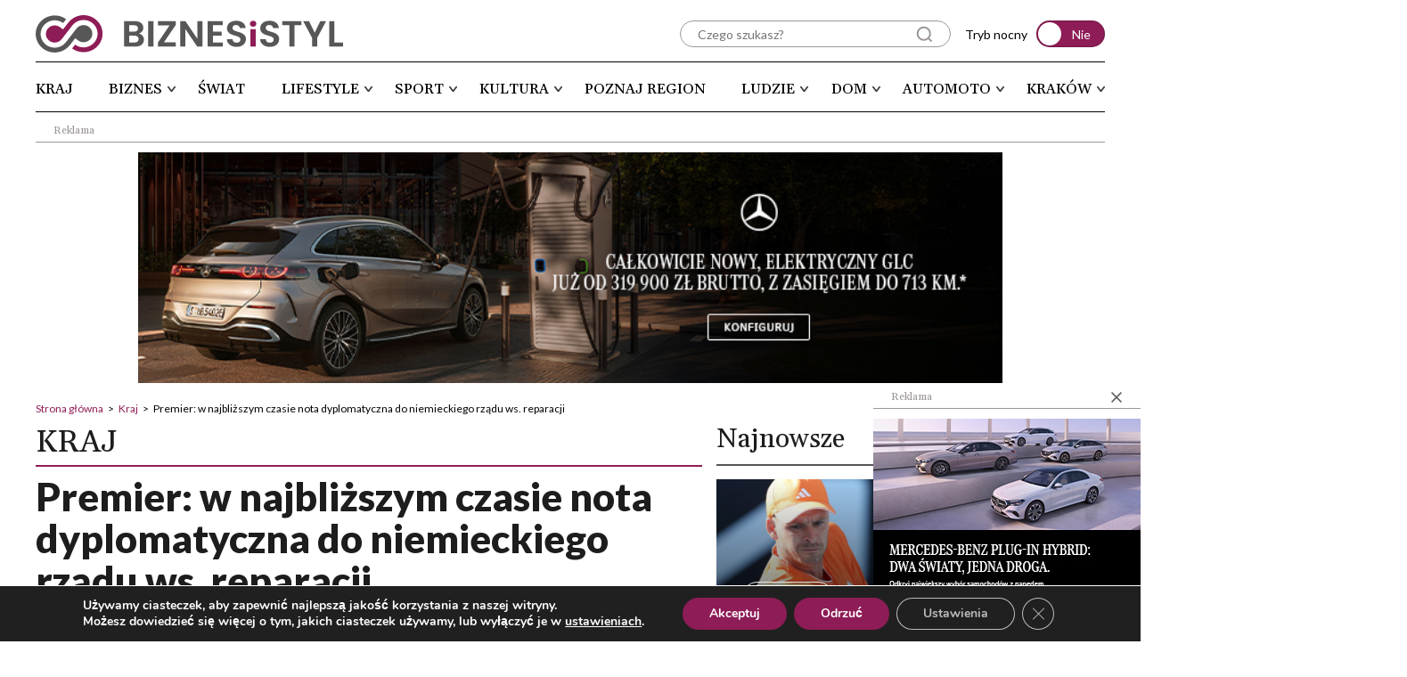

--- FILE ---
content_type: text/html; charset=UTF-8
request_url: https://biznesistyl.pl/kraj/19532_.html
body_size: 32795
content:


<!doctype html>
<html lang="pl-PL">
<head>
    <meta charset="UTF-8">
    <meta http-equiv="X-UA-Compatible" content="IE=edge"/>
    <meta name="viewport" content="width=device-width, initial-scale=1.0"/>
    <link rel="preconnect" href="https://fonts.googleapis.com">
    <link rel="preconnect" href="https://fonts.gstatic.com" crossorigin>
    <link href="https://fonts.googleapis.com/css2?family=Lato:ital,wght@0,300;0,400;0,700;0,900;1,300;1,400;1,700;1,900&family=Gelasio:ital,wght@0,400;0,500;0,600;0,700;1,400;1,500;1,600;1,700&display=swap" rel="stylesheet">
    <link rel="stylesheet" href="https://cdnjs.cloudflare.com/ajax/libs/font-awesome/6.2.0/css/all.min.css" />
    <link rel="stylesheet" href="https://cdnjs.cloudflare.com/ajax/libs/OwlCarousel2/2.3.4/assets/owl.carousel.min.css">
    <link rel="stylesheet" href="https://cdnjs.cloudflare.com/ajax/libs/OwlCarousel2/2.3.4/assets/owl.theme.default.min.css">
    <link rel="stylesheet" href="https://cdnjs.cloudflare.com/ajax/libs/splidejs/4.1.4/css/splide.min.css" />
    <link rel="stylesheet" href="https://cdnjs.cloudflare.com/ajax/libs/splidejs/4.1.4/css/splide-core.min.css" />
    <link rel="stylesheet" href="https://cdn.jsdelivr.net/npm/@fancyapps/ui/dist/fancybox.css" />
    <!-- Google tag (gtag.js) -->
    <script async src="https://www.googletagmanager.com/gtag/js?id=UA-56512765-1"></script>
    <script>
    window.dataLayer = window.dataLayer || [];
    function gtag(){dataLayer.push(arguments);}
    gtag('js', new Date());

    gtag('config', 'UA-56512765-1');
    </script>
    <!-- Google tag (gtag.js) --> 
    <script async src="https://www.googletagmanager.com/gtag/js?id=G-V282Z5Q49W"></script> 
    <script> window.dataLayer = window.dataLayer || []; function gtag(){dataLayer.push(arguments);} gtag('js', new Date()); gtag('config', 'G-V282Z5Q49W'); 
    </script>
    <meta name="google-site-verification" content="Oynw4gqyRe7CiY_gAUYswg5qRoGTD2L75d2q7Pv72yw" />
			<style type="text/css">
					.heateor_sss_button_instagram span.heateor_sss_svg,a.heateor_sss_instagram span.heateor_sss_svg{background:radial-gradient(circle at 30% 107%,#fdf497 0,#fdf497 5%,#fd5949 45%,#d6249f 60%,#285aeb 90%)}
											.heateor_sss_horizontal_sharing .heateor_sss_svg,.heateor_sss_standard_follow_icons_container .heateor_sss_svg{
							color: #fff;
						border-width: 0px;
			border-style: solid;
			border-color: transparent;
		}
					.heateor_sss_horizontal_sharing .heateorSssTCBackground{
				color:#666;
			}
					.heateor_sss_horizontal_sharing span.heateor_sss_svg:hover,.heateor_sss_standard_follow_icons_container span.heateor_sss_svg:hover{
						border-color: transparent;
		}
		.heateor_sss_vertical_sharing span.heateor_sss_svg,.heateor_sss_floating_follow_icons_container span.heateor_sss_svg{
							color: #fff;
						border-width: 0px;
			border-style: solid;
			border-color: transparent;
		}
				.heateor_sss_vertical_sharing .heateorSssTCBackground{
			color:#666;
		}
						.heateor_sss_vertical_sharing span.heateor_sss_svg:hover,.heateor_sss_floating_follow_icons_container span.heateor_sss_svg:hover{
						border-color: transparent;
		}
		@media screen and (max-width:783px) {.heateor_sss_vertical_sharing{display:none!important}}div.heateor_sss_sharing_title{text-align:center}div.heateor_sss_sharing_ul{width:100%;text-align:center;}div.heateor_sss_horizontal_sharing div.heateor_sss_sharing_ul a{float:none!important;display:inline-block;}		</style>
		<meta name='robots' content='index, follow, max-image-preview:large, max-snippet:-1, max-video-preview:-1' />

	<!-- This site is optimized with the Yoast SEO plugin v20.7 - https://yoast.com/wordpress/plugins/seo/ -->
	<title>Premier: w najbliższym czasie nota dyplomatyczna do niemieckiego rządu ws. reparacji</title>
	<link rel="canonical" href="https://biznesistyl.pl/kraj/19532_.html" />
	<meta property="og:locale" content="pl_PL" />
	<meta property="og:type" content="article" />
	<meta property="og:title" content="Premier: w najbliższym czasie nota dyplomatyczna do niemieckiego rządu ws. reparacji" />
	<meta property="og:description" content="W najbli&#380;szym czasie mo&#380;emy si&#281; spodziewa&#263; noty dyplomatycznej do rz&#261;du Niemiec ws. reparacji; b&#281;dzie ona podparta dok&#322;adnymi analizami pokazuj&#261;cymi nasze racje od strony, m.in. historycznej i prawnej &#8211; zapowiedzia&#322; w poniedzia&#322;ek premier Mateusz Morawiecki. Premier Mateusz Morawiecki na poniedzia&#322;kowym briefingu odni&oacute;s&#322; si&#281; do sprawy reparacji wojennych od Niemiec. Szef rz&#261;du zosta&#322; zapytany o niemiecki &quot;Welt&quot;, [&hellip;]" />
	<meta property="og:url" content="https://biznesistyl.pl/kraj/19532_.html" />
	<meta property="og:site_name" content="Biznes i Styl" />
	<meta property="article:published_time" content="2022-09-05T06:56:53+00:00" />
	<meta property="article:modified_time" content="2023-05-23T09:55:37+00:00" />
	<meta property="og:image" content="https://biznesistyl.pl/app/uploads/2023/03/66531_43353599_43353592.jpg" />
	<meta property="og:image:width" content="821" />
	<meta property="og:image:height" content="464" />
	<meta property="og:image:type" content="image/jpeg" />
	<meta name="author" content="Artykuł Partnera" />
	<meta name="twitter:card" content="summary_large_image" />
	<meta name="twitter:label1" content="Napisane przez" />
	<meta name="twitter:data1" content="Artykuł Partnera" />
	<meta name="twitter:label2" content="Szacowany czas czytania" />
	<meta name="twitter:data2" content="1 minuta" />
	<script type="application/ld+json" class="yoast-schema-graph">{"@context":"https://schema.org","@graph":[{"@type":"Article","@id":"https://biznesistyl.pl/kraj/19532_.html#article","isPartOf":{"@id":"https://biznesistyl.pl/kraj/19532_.html"},"author":{"name":"Artykuł Partnera","@id":"https://biznesistyl.pl/#/schema/person/8083f3d7017fe60c486e3f4c3bde797b"},"headline":"Premier: w najbliższym czasie nota dyplomatyczna do niemieckiego rządu ws. reparacji","datePublished":"2022-09-05T06:56:53+00:00","dateModified":"2023-05-23T09:55:37+00:00","mainEntityOfPage":{"@id":"https://biznesistyl.pl/kraj/19532_.html"},"wordCount":297,"commentCount":0,"publisher":{"@id":"https://biznesistyl.pl/#organization"},"image":{"@id":"https://biznesistyl.pl/kraj/19532_.html#primaryimage"},"thumbnailUrl":"https://biznesistyl.pl/app/uploads/2023/03/66531_43353599_43353592.jpg","keywords":["premier"],"articleSection":["Kraj"],"inLanguage":"pl-PL","potentialAction":[{"@type":"CommentAction","name":"Comment","target":["https://biznesistyl.pl/kraj/19532_.html#respond"]}]},{"@type":"WebPage","@id":"https://biznesistyl.pl/kraj/19532_.html","url":"https://biznesistyl.pl/kraj/19532_.html","name":"Premier: w najbliższym czasie nota dyplomatyczna do niemieckiego rządu ws. reparacji","isPartOf":{"@id":"https://biznesistyl.pl/#website"},"primaryImageOfPage":{"@id":"https://biznesistyl.pl/kraj/19532_.html#primaryimage"},"image":{"@id":"https://biznesistyl.pl/kraj/19532_.html#primaryimage"},"thumbnailUrl":"https://biznesistyl.pl/app/uploads/2023/03/66531_43353599_43353592.jpg","datePublished":"2022-09-05T06:56:53+00:00","dateModified":"2023-05-23T09:55:37+00:00","breadcrumb":{"@id":"https://biznesistyl.pl/kraj/19532_.html#breadcrumb"},"inLanguage":"pl-PL","potentialAction":[{"@type":"ReadAction","target":["https://biznesistyl.pl/kraj/19532_.html"]}]},{"@type":"ImageObject","inLanguage":"pl-PL","@id":"https://biznesistyl.pl/kraj/19532_.html#primaryimage","url":"https://biznesistyl.pl/app/uploads/2023/03/66531_43353599_43353592.jpg","contentUrl":"https://biznesistyl.pl/app/uploads/2023/03/66531_43353599_43353592.jpg","width":821,"height":464},{"@type":"BreadcrumbList","@id":"https://biznesistyl.pl/kraj/19532_.html#breadcrumb","itemListElement":[{"@type":"ListItem","position":1,"name":"Strona główna","item":"https://biznesistyl.pl/"},{"@type":"ListItem","position":2,"name":"Premier: w najbliższym czasie nota dyplomatyczna do niemieckiego rządu ws. reparacji"}]},{"@type":"WebSite","@id":"https://biznesistyl.pl/#website","url":"https://biznesistyl.pl/","name":"Biznes i Styl - podkarpacki portal opinii","description":"podkarpacki portal opinii","publisher":{"@id":"https://biznesistyl.pl/#organization"},"potentialAction":[{"@type":"SearchAction","target":{"@type":"EntryPoint","urlTemplate":"https://biznesistyl.pl/?s={search_term_string}"},"query-input":"required name=search_term_string"}],"inLanguage":"pl-PL"},{"@type":"Organization","@id":"https://biznesistyl.pl/#organization","name":"Biznes i Styl - podkarpacki portal opinii","url":"https://biznesistyl.pl/","logo":{"@type":"ImageObject","inLanguage":"pl-PL","@id":"https://biznesistyl.pl/#/schema/logo/image/","url":"https://biznesistyl.pl/app/uploads/2023/02/biznesistyl-logo.svg","contentUrl":"https://biznesistyl.pl/app/uploads/2023/02/biznesistyl-logo.svg","caption":"Biznes i Styl - podkarpacki portal opinii"},"image":{"@id":"https://biznesistyl.pl/#/schema/logo/image/"}},{"@type":"Person","@id":"https://biznesistyl.pl/#/schema/person/8083f3d7017fe60c486e3f4c3bde797b","name":"Artykuł Partnera","image":{"@type":"ImageObject","inLanguage":"pl-PL","@id":"https://biznesistyl.pl/#/schema/person/image/","url":"https://secure.gravatar.com/avatar/9f8b56ce829885c9186a0f788e873694?s=96&d=mm&r=g","contentUrl":"https://secure.gravatar.com/avatar/9f8b56ce829885c9186a0f788e873694?s=96&d=mm&r=g","caption":"Artykuł Partnera"},"sameAs":["https://mazuryk-e.weblorem.com"],"url":"https://biznesistyl.pl/author/weblorem_eugene"}]}</script>
	<!-- / Yoast SEO plugin. -->


<link rel='dns-prefetch' href='//cdnjs.cloudflare.com' />
<link rel='dns-prefetch' href='//use.typekit.net' />
<!-- biznesistyl.pl is managing ads with Advanced Ads 1.43.0 --><script id="bizne-ready">
			window.advanced_ads_ready=function(e,a){a=a||"complete";var d=function(e){return"interactive"===a?"loading"!==e:"complete"===e};d(document.readyState)?e():document.addEventListener("readystatechange",(function(a){d(a.target.readyState)&&e()}),{once:"interactive"===a})},window.advanced_ads_ready_queue=window.advanced_ads_ready_queue||[];		</script>
		<link rel='stylesheet' id='sweetalert2-css' href='https://biznesistyl.pl/app/plugins/user-registration/assets/css/sweetalert2/sweetalert2.min.css?ver=10.16.7' media='all' />
<link rel='stylesheet' id='user-registration-general-css' href='https://biznesistyl.pl/app/plugins/user-registration/assets/css/user-registration.css?ver=2.3.5' media='all' />
<link rel='stylesheet' id='user-registration-smallscreen-css' href='https://biznesistyl.pl/app/plugins/user-registration/assets/css/user-registration-smallscreen.css?ver=2.3.5' media='only screen and (max-width: 768px)' />
<link rel='stylesheet' id='user-registration-my-account-layout-css' href='https://biznesistyl.pl/app/plugins/user-registration/assets/css/my-account-layout.css?ver=2.3.5' media='all' />
<link rel='stylesheet' id='dashicons-css' href='https://biznesistyl.pl/wp/wp-includes/css/dashicons.min.css?ver=6.2' media='all' />
<link rel='stylesheet' id='wp-block-library-css' href='https://biznesistyl.pl/wp/wp-includes/css/dist/block-library/style.min.css?ver=6.2' media='all' />
<link rel='stylesheet' id='classic-theme-styles-css' href='https://biznesistyl.pl/wp/wp-includes/css/classic-themes.min.css?ver=6.2' media='all' />
<style id='global-styles-inline-css'>
body{--wp--preset--color--black: #000000;--wp--preset--color--cyan-bluish-gray: #abb8c3;--wp--preset--color--white: #ffffff;--wp--preset--color--pale-pink: #f78da7;--wp--preset--color--vivid-red: #cf2e2e;--wp--preset--color--luminous-vivid-orange: #ff6900;--wp--preset--color--luminous-vivid-amber: #fcb900;--wp--preset--color--light-green-cyan: #7bdcb5;--wp--preset--color--vivid-green-cyan: #00d084;--wp--preset--color--pale-cyan-blue: #8ed1fc;--wp--preset--color--vivid-cyan-blue: #0693e3;--wp--preset--color--vivid-purple: #9b51e0;--wp--preset--gradient--vivid-cyan-blue-to-vivid-purple: linear-gradient(135deg,rgba(6,147,227,1) 0%,rgb(155,81,224) 100%);--wp--preset--gradient--light-green-cyan-to-vivid-green-cyan: linear-gradient(135deg,rgb(122,220,180) 0%,rgb(0,208,130) 100%);--wp--preset--gradient--luminous-vivid-amber-to-luminous-vivid-orange: linear-gradient(135deg,rgba(252,185,0,1) 0%,rgba(255,105,0,1) 100%);--wp--preset--gradient--luminous-vivid-orange-to-vivid-red: linear-gradient(135deg,rgba(255,105,0,1) 0%,rgb(207,46,46) 100%);--wp--preset--gradient--very-light-gray-to-cyan-bluish-gray: linear-gradient(135deg,rgb(238,238,238) 0%,rgb(169,184,195) 100%);--wp--preset--gradient--cool-to-warm-spectrum: linear-gradient(135deg,rgb(74,234,220) 0%,rgb(151,120,209) 20%,rgb(207,42,186) 40%,rgb(238,44,130) 60%,rgb(251,105,98) 80%,rgb(254,248,76) 100%);--wp--preset--gradient--blush-light-purple: linear-gradient(135deg,rgb(255,206,236) 0%,rgb(152,150,240) 100%);--wp--preset--gradient--blush-bordeaux: linear-gradient(135deg,rgb(254,205,165) 0%,rgb(254,45,45) 50%,rgb(107,0,62) 100%);--wp--preset--gradient--luminous-dusk: linear-gradient(135deg,rgb(255,203,112) 0%,rgb(199,81,192) 50%,rgb(65,88,208) 100%);--wp--preset--gradient--pale-ocean: linear-gradient(135deg,rgb(255,245,203) 0%,rgb(182,227,212) 50%,rgb(51,167,181) 100%);--wp--preset--gradient--electric-grass: linear-gradient(135deg,rgb(202,248,128) 0%,rgb(113,206,126) 100%);--wp--preset--gradient--midnight: linear-gradient(135deg,rgb(2,3,129) 0%,rgb(40,116,252) 100%);--wp--preset--duotone--dark-grayscale: url('#wp-duotone-dark-grayscale');--wp--preset--duotone--grayscale: url('#wp-duotone-grayscale');--wp--preset--duotone--purple-yellow: url('#wp-duotone-purple-yellow');--wp--preset--duotone--blue-red: url('#wp-duotone-blue-red');--wp--preset--duotone--midnight: url('#wp-duotone-midnight');--wp--preset--duotone--magenta-yellow: url('#wp-duotone-magenta-yellow');--wp--preset--duotone--purple-green: url('#wp-duotone-purple-green');--wp--preset--duotone--blue-orange: url('#wp-duotone-blue-orange');--wp--preset--font-size--small: 13px;--wp--preset--font-size--medium: 20px;--wp--preset--font-size--large: 36px;--wp--preset--font-size--x-large: 42px;--wp--preset--spacing--20: 0.44rem;--wp--preset--spacing--30: 0.67rem;--wp--preset--spacing--40: 1rem;--wp--preset--spacing--50: 1.5rem;--wp--preset--spacing--60: 2.25rem;--wp--preset--spacing--70: 3.38rem;--wp--preset--spacing--80: 5.06rem;--wp--preset--shadow--natural: 6px 6px 9px rgba(0, 0, 0, 0.2);--wp--preset--shadow--deep: 12px 12px 50px rgba(0, 0, 0, 0.4);--wp--preset--shadow--sharp: 6px 6px 0px rgba(0, 0, 0, 0.2);--wp--preset--shadow--outlined: 6px 6px 0px -3px rgba(255, 255, 255, 1), 6px 6px rgba(0, 0, 0, 1);--wp--preset--shadow--crisp: 6px 6px 0px rgba(0, 0, 0, 1);}:where(.is-layout-flex){gap: 0.5em;}body .is-layout-flow > .alignleft{float: left;margin-inline-start: 0;margin-inline-end: 2em;}body .is-layout-flow > .alignright{float: right;margin-inline-start: 2em;margin-inline-end: 0;}body .is-layout-flow > .aligncenter{margin-left: auto !important;margin-right: auto !important;}body .is-layout-constrained > .alignleft{float: left;margin-inline-start: 0;margin-inline-end: 2em;}body .is-layout-constrained > .alignright{float: right;margin-inline-start: 2em;margin-inline-end: 0;}body .is-layout-constrained > .aligncenter{margin-left: auto !important;margin-right: auto !important;}body .is-layout-constrained > :where(:not(.alignleft):not(.alignright):not(.alignfull)){max-width: var(--wp--style--global--content-size);margin-left: auto !important;margin-right: auto !important;}body .is-layout-constrained > .alignwide{max-width: var(--wp--style--global--wide-size);}body .is-layout-flex{display: flex;}body .is-layout-flex{flex-wrap: wrap;align-items: center;}body .is-layout-flex > *{margin: 0;}:where(.wp-block-columns.is-layout-flex){gap: 2em;}.has-black-color{color: var(--wp--preset--color--black) !important;}.has-cyan-bluish-gray-color{color: var(--wp--preset--color--cyan-bluish-gray) !important;}.has-white-color{color: var(--wp--preset--color--white) !important;}.has-pale-pink-color{color: var(--wp--preset--color--pale-pink) !important;}.has-vivid-red-color{color: var(--wp--preset--color--vivid-red) !important;}.has-luminous-vivid-orange-color{color: var(--wp--preset--color--luminous-vivid-orange) !important;}.has-luminous-vivid-amber-color{color: var(--wp--preset--color--luminous-vivid-amber) !important;}.has-light-green-cyan-color{color: var(--wp--preset--color--light-green-cyan) !important;}.has-vivid-green-cyan-color{color: var(--wp--preset--color--vivid-green-cyan) !important;}.has-pale-cyan-blue-color{color: var(--wp--preset--color--pale-cyan-blue) !important;}.has-vivid-cyan-blue-color{color: var(--wp--preset--color--vivid-cyan-blue) !important;}.has-vivid-purple-color{color: var(--wp--preset--color--vivid-purple) !important;}.has-black-background-color{background-color: var(--wp--preset--color--black) !important;}.has-cyan-bluish-gray-background-color{background-color: var(--wp--preset--color--cyan-bluish-gray) !important;}.has-white-background-color{background-color: var(--wp--preset--color--white) !important;}.has-pale-pink-background-color{background-color: var(--wp--preset--color--pale-pink) !important;}.has-vivid-red-background-color{background-color: var(--wp--preset--color--vivid-red) !important;}.has-luminous-vivid-orange-background-color{background-color: var(--wp--preset--color--luminous-vivid-orange) !important;}.has-luminous-vivid-amber-background-color{background-color: var(--wp--preset--color--luminous-vivid-amber) !important;}.has-light-green-cyan-background-color{background-color: var(--wp--preset--color--light-green-cyan) !important;}.has-vivid-green-cyan-background-color{background-color: var(--wp--preset--color--vivid-green-cyan) !important;}.has-pale-cyan-blue-background-color{background-color: var(--wp--preset--color--pale-cyan-blue) !important;}.has-vivid-cyan-blue-background-color{background-color: var(--wp--preset--color--vivid-cyan-blue) !important;}.has-vivid-purple-background-color{background-color: var(--wp--preset--color--vivid-purple) !important;}.has-black-border-color{border-color: var(--wp--preset--color--black) !important;}.has-cyan-bluish-gray-border-color{border-color: var(--wp--preset--color--cyan-bluish-gray) !important;}.has-white-border-color{border-color: var(--wp--preset--color--white) !important;}.has-pale-pink-border-color{border-color: var(--wp--preset--color--pale-pink) !important;}.has-vivid-red-border-color{border-color: var(--wp--preset--color--vivid-red) !important;}.has-luminous-vivid-orange-border-color{border-color: var(--wp--preset--color--luminous-vivid-orange) !important;}.has-luminous-vivid-amber-border-color{border-color: var(--wp--preset--color--luminous-vivid-amber) !important;}.has-light-green-cyan-border-color{border-color: var(--wp--preset--color--light-green-cyan) !important;}.has-vivid-green-cyan-border-color{border-color: var(--wp--preset--color--vivid-green-cyan) !important;}.has-pale-cyan-blue-border-color{border-color: var(--wp--preset--color--pale-cyan-blue) !important;}.has-vivid-cyan-blue-border-color{border-color: var(--wp--preset--color--vivid-cyan-blue) !important;}.has-vivid-purple-border-color{border-color: var(--wp--preset--color--vivid-purple) !important;}.has-vivid-cyan-blue-to-vivid-purple-gradient-background{background: var(--wp--preset--gradient--vivid-cyan-blue-to-vivid-purple) !important;}.has-light-green-cyan-to-vivid-green-cyan-gradient-background{background: var(--wp--preset--gradient--light-green-cyan-to-vivid-green-cyan) !important;}.has-luminous-vivid-amber-to-luminous-vivid-orange-gradient-background{background: var(--wp--preset--gradient--luminous-vivid-amber-to-luminous-vivid-orange) !important;}.has-luminous-vivid-orange-to-vivid-red-gradient-background{background: var(--wp--preset--gradient--luminous-vivid-orange-to-vivid-red) !important;}.has-very-light-gray-to-cyan-bluish-gray-gradient-background{background: var(--wp--preset--gradient--very-light-gray-to-cyan-bluish-gray) !important;}.has-cool-to-warm-spectrum-gradient-background{background: var(--wp--preset--gradient--cool-to-warm-spectrum) !important;}.has-blush-light-purple-gradient-background{background: var(--wp--preset--gradient--blush-light-purple) !important;}.has-blush-bordeaux-gradient-background{background: var(--wp--preset--gradient--blush-bordeaux) !important;}.has-luminous-dusk-gradient-background{background: var(--wp--preset--gradient--luminous-dusk) !important;}.has-pale-ocean-gradient-background{background: var(--wp--preset--gradient--pale-ocean) !important;}.has-electric-grass-gradient-background{background: var(--wp--preset--gradient--electric-grass) !important;}.has-midnight-gradient-background{background: var(--wp--preset--gradient--midnight) !important;}.has-small-font-size{font-size: var(--wp--preset--font-size--small) !important;}.has-medium-font-size{font-size: var(--wp--preset--font-size--medium) !important;}.has-large-font-size{font-size: var(--wp--preset--font-size--large) !important;}.has-x-large-font-size{font-size: var(--wp--preset--font-size--x-large) !important;}
.wp-block-navigation a:where(:not(.wp-element-button)){color: inherit;}
:where(.wp-block-columns.is-layout-flex){gap: 2em;}
.wp-block-pullquote{font-size: 1.5em;line-height: 1.6;}
</style>
<link rel='stylesheet' id='ald-styles-css' href='https://biznesistyl.pl/app/plugins/ajax-load-more-anything/assets/css/styles.css?ver=3.3.1' media='all' />
<link rel='stylesheet' id='contact-form-7-css' href='https://biznesistyl.pl/app/plugins/contact-form-7/includes/css/styles.css?ver=5.7.6' media='all' />
<link rel='stylesheet' id='t4bnewsticker-css' href='https://biznesistyl.pl/app/plugins/t4b-news-ticker/assets/css/t4bnewsticker.css?ver=1.2.8' media='all' />
<link rel='stylesheet' id='wl-styles-css' href='https://biznesistyl.pl/app/themes/business-and-style/style.css?ver=1.5' media='all' />
<link rel='stylesheet' id='fonts.adobe-css' href='https://use.typekit.net/izl6duo.css?ver=1.5' media='all' />
<link rel='stylesheet' id='wl-styles-main-css' href='https://biznesistyl.pl/app/themes/business-and-style/assets/css/style.css?ver=1.5' media='all' />
<link rel='stylesheet' id='heateor_sss_frontend_css-css' href='https://biznesistyl.pl/app/plugins/sassy-social-share/public/css/sassy-social-share-public.css?ver=3.3.46' media='all' />
<link rel='stylesheet' id='moove_gdpr_frontend-css' href='https://biznesistyl.pl/app/plugins/gdpr-cookie-compliance/dist/styles/gdpr-main.css?ver=4.12.2' media='all' />
<style id='moove_gdpr_frontend-inline-css'>
#moove_gdpr_cookie_modal,#moove_gdpr_cookie_info_bar,.gdpr_cookie_settings_shortcode_content{font-family:Nunito,sans-serif}#moove_gdpr_save_popup_settings_button{background-color:#373737;color:#fff}#moove_gdpr_save_popup_settings_button:hover{background-color:#000}#moove_gdpr_cookie_info_bar .moove-gdpr-info-bar-container .moove-gdpr-info-bar-content a.mgbutton,#moove_gdpr_cookie_info_bar .moove-gdpr-info-bar-container .moove-gdpr-info-bar-content button.mgbutton{background-color:#8e1c56}#moove_gdpr_cookie_modal .moove-gdpr-modal-content .moove-gdpr-modal-footer-content .moove-gdpr-button-holder a.mgbutton,#moove_gdpr_cookie_modal .moove-gdpr-modal-content .moove-gdpr-modal-footer-content .moove-gdpr-button-holder button.mgbutton,.gdpr_cookie_settings_shortcode_content .gdpr-shr-button.button-green{background-color:#8e1c56;border-color:#8e1c56}#moove_gdpr_cookie_modal .moove-gdpr-modal-content .moove-gdpr-modal-footer-content .moove-gdpr-button-holder a.mgbutton:hover,#moove_gdpr_cookie_modal .moove-gdpr-modal-content .moove-gdpr-modal-footer-content .moove-gdpr-button-holder button.mgbutton:hover,.gdpr_cookie_settings_shortcode_content .gdpr-shr-button.button-green:hover{background-color:#fff;color:#8e1c56}#moove_gdpr_cookie_modal .moove-gdpr-modal-content .moove-gdpr-modal-close i,#moove_gdpr_cookie_modal .moove-gdpr-modal-content .moove-gdpr-modal-close span.gdpr-icon{background-color:#8e1c56;border:1px solid #8e1c56}#moove_gdpr_cookie_info_bar span.change-settings-button.focus-g,#moove_gdpr_cookie_info_bar span.change-settings-button:focus{-webkit-box-shadow:0 0 1px 3px #8e1c56;-moz-box-shadow:0 0 1px 3px #8e1c56;box-shadow:0 0 1px 3px #8e1c56}#moove_gdpr_cookie_modal .moove-gdpr-modal-content .moove-gdpr-modal-close i:hover,#moove_gdpr_cookie_modal .moove-gdpr-modal-content .moove-gdpr-modal-close span.gdpr-icon:hover,#moove_gdpr_cookie_info_bar span[data-href]>u.change-settings-button{color:#8e1c56}#moove_gdpr_cookie_modal .moove-gdpr-modal-content .moove-gdpr-modal-left-content #moove-gdpr-menu li.menu-item-selected a span.gdpr-icon,#moove_gdpr_cookie_modal .moove-gdpr-modal-content .moove-gdpr-modal-left-content #moove-gdpr-menu li.menu-item-selected button span.gdpr-icon{color:inherit}#moove_gdpr_cookie_modal .moove-gdpr-modal-content .moove-gdpr-modal-left-content #moove-gdpr-menu li a span.gdpr-icon,#moove_gdpr_cookie_modal .moove-gdpr-modal-content .moove-gdpr-modal-left-content #moove-gdpr-menu li button span.gdpr-icon{color:inherit}#moove_gdpr_cookie_modal .gdpr-acc-link{line-height:0;font-size:0;color:transparent;position:absolute}#moove_gdpr_cookie_modal .moove-gdpr-modal-content .moove-gdpr-modal-close:hover i,#moove_gdpr_cookie_modal .moove-gdpr-modal-content .moove-gdpr-modal-left-content #moove-gdpr-menu li a,#moove_gdpr_cookie_modal .moove-gdpr-modal-content .moove-gdpr-modal-left-content #moove-gdpr-menu li button,#moove_gdpr_cookie_modal .moove-gdpr-modal-content .moove-gdpr-modal-left-content #moove-gdpr-menu li button i,#moove_gdpr_cookie_modal .moove-gdpr-modal-content .moove-gdpr-modal-left-content #moove-gdpr-menu li a i,#moove_gdpr_cookie_modal .moove-gdpr-modal-content .moove-gdpr-tab-main .moove-gdpr-tab-main-content a:hover,#moove_gdpr_cookie_info_bar.moove-gdpr-dark-scheme .moove-gdpr-info-bar-container .moove-gdpr-info-bar-content a.mgbutton:hover,#moove_gdpr_cookie_info_bar.moove-gdpr-dark-scheme .moove-gdpr-info-bar-container .moove-gdpr-info-bar-content button.mgbutton:hover,#moove_gdpr_cookie_info_bar.moove-gdpr-dark-scheme .moove-gdpr-info-bar-container .moove-gdpr-info-bar-content a:hover,#moove_gdpr_cookie_info_bar.moove-gdpr-dark-scheme .moove-gdpr-info-bar-container .moove-gdpr-info-bar-content button:hover,#moove_gdpr_cookie_info_bar.moove-gdpr-dark-scheme .moove-gdpr-info-bar-container .moove-gdpr-info-bar-content span.change-settings-button:hover,#moove_gdpr_cookie_info_bar.moove-gdpr-dark-scheme .moove-gdpr-info-bar-container .moove-gdpr-info-bar-content u.change-settings-button:hover,#moove_gdpr_cookie_info_bar span[data-href]>u.change-settings-button,#moove_gdpr_cookie_info_bar.moove-gdpr-dark-scheme .moove-gdpr-info-bar-container .moove-gdpr-info-bar-content a.mgbutton.focus-g,#moove_gdpr_cookie_info_bar.moove-gdpr-dark-scheme .moove-gdpr-info-bar-container .moove-gdpr-info-bar-content button.mgbutton.focus-g,#moove_gdpr_cookie_info_bar.moove-gdpr-dark-scheme .moove-gdpr-info-bar-container .moove-gdpr-info-bar-content a.focus-g,#moove_gdpr_cookie_info_bar.moove-gdpr-dark-scheme .moove-gdpr-info-bar-container .moove-gdpr-info-bar-content button.focus-g,#moove_gdpr_cookie_info_bar.moove-gdpr-dark-scheme .moove-gdpr-info-bar-container .moove-gdpr-info-bar-content a.mgbutton:focus,#moove_gdpr_cookie_info_bar.moove-gdpr-dark-scheme .moove-gdpr-info-bar-container .moove-gdpr-info-bar-content button.mgbutton:focus,#moove_gdpr_cookie_info_bar.moove-gdpr-dark-scheme .moove-gdpr-info-bar-container .moove-gdpr-info-bar-content a:focus,#moove_gdpr_cookie_info_bar.moove-gdpr-dark-scheme .moove-gdpr-info-bar-container .moove-gdpr-info-bar-content button:focus,#moove_gdpr_cookie_info_bar.moove-gdpr-dark-scheme .moove-gdpr-info-bar-container .moove-gdpr-info-bar-content span.change-settings-button.focus-g,span.change-settings-button:focus,#moove_gdpr_cookie_info_bar.moove-gdpr-dark-scheme .moove-gdpr-info-bar-container .moove-gdpr-info-bar-content u.change-settings-button.focus-g,#moove_gdpr_cookie_info_bar.moove-gdpr-dark-scheme .moove-gdpr-info-bar-container .moove-gdpr-info-bar-content u.change-settings-button:focus{color:#8e1c56}#moove_gdpr_cookie_modal.gdpr_lightbox-hide{display:none}
</style>
<script src='https://cdnjs.cloudflare.com/ajax/libs/jquery/3.6.3/jquery.min.js?ver=1.5' id='jquery-js'></script>
<script id='ald-scripts-js-extra'>
var ald_params = {"nonce":"7990b5fdbc","ajaxurl":"https:\/\/biznesistyl.pl\/wp\/wp-admin\/admin-ajax.php","ald_pro":"0"};
</script>
<script src='https://biznesistyl.pl/app/plugins/ajax-load-more-anything/assets/js/scripts.js?ver=3.3.1' id='ald-scripts-js'></script>
<script id='advanced-ads-advanced-js-js-extra'>
var advads_options = {"blog_id":"1","privacy":{"enabled":false,"state":"not_needed"}};
</script>
<script src='https://biznesistyl.pl/app/plugins/advanced-ads/public/assets/js/advanced.min.js?ver=1.43.0' id='advanced-ads-advanced-js-js'></script>
<link rel="https://api.w.org/" href="https://biznesistyl.pl/wp-json/" /><link rel="alternate" type="application/json" href="https://biznesistyl.pl/wp-json/wp/v2/posts/40979" /><link rel="EditURI" type="application/rsd+xml" title="RSD" href="https://biznesistyl.pl/wp/xmlrpc.php?rsd" />
<link rel="wlwmanifest" type="application/wlwmanifest+xml" href="https://biznesistyl.pl/wp/wp-includes/wlwmanifest.xml" />
<meta name="generator" content="WordPress 6.2" />
<link rel='shortlink' href='https://biznesistyl.pl/?p=40979' />
<link rel="alternate" type="application/json+oembed" href="https://biznesistyl.pl/wp-json/oembed/1.0/embed?url=https%3A%2F%2Fbiznesistyl.pl%2Fkraj%2F19532_.html" />
<link rel="alternate" type="text/xml+oembed" href="https://biznesistyl.pl/wp-json/oembed/1.0/embed?url=https%3A%2F%2Fbiznesistyl.pl%2Fkraj%2F19532_.html&#038;format=xml" />
<script type="text/javascript">
		var advadsCfpQueue = [];
		var advadsCfpAd = function( adID ){
			if ( 'undefined' == typeof advadsProCfp ) { advadsCfpQueue.push( adID ) } else { advadsProCfp.addElement( adID ) }
		};
		</script>
		<link rel="icon" href="https://biznesistyl.pl/app/uploads/2023/02/cropped-biznesistyl-favicon-32x32.png" sizes="32x32" />
<link rel="icon" href="https://biznesistyl.pl/app/uploads/2023/02/cropped-biznesistyl-favicon-192x192.png" sizes="192x192" />
<link rel="apple-touch-icon" href="https://biznesistyl.pl/app/uploads/2023/02/cropped-biznesistyl-favicon-180x180.png" />
<meta name="msapplication-TileImage" content="https://biznesistyl.pl/app/uploads/2023/02/cropped-biznesistyl-favicon-270x270.png" />
<style type="text/css">body.single-post .single__left-popular .categorysec__left-mainitem{display:none}{visibility:hidden}</style>
</head>

<body class="post-template-default single single-post postid-40979 single-format-standard wp-custom-logo user-registration-page">

<svg xmlns="http://www.w3.org/2000/svg" viewBox="0 0 0 0" width="0" height="0" focusable="false" role="none" style="visibility: hidden; position: absolute; left: -9999px; overflow: hidden;" ><defs><filter id="wp-duotone-dark-grayscale"><feColorMatrix color-interpolation-filters="sRGB" type="matrix" values=" .299 .587 .114 0 0 .299 .587 .114 0 0 .299 .587 .114 0 0 .299 .587 .114 0 0 " /><feComponentTransfer color-interpolation-filters="sRGB" ><feFuncR type="table" tableValues="0 0.49803921568627" /><feFuncG type="table" tableValues="0 0.49803921568627" /><feFuncB type="table" tableValues="0 0.49803921568627" /><feFuncA type="table" tableValues="1 1" /></feComponentTransfer><feComposite in2="SourceGraphic" operator="in" /></filter></defs></svg><svg xmlns="http://www.w3.org/2000/svg" viewBox="0 0 0 0" width="0" height="0" focusable="false" role="none" style="visibility: hidden; position: absolute; left: -9999px; overflow: hidden;" ><defs><filter id="wp-duotone-grayscale"><feColorMatrix color-interpolation-filters="sRGB" type="matrix" values=" .299 .587 .114 0 0 .299 .587 .114 0 0 .299 .587 .114 0 0 .299 .587 .114 0 0 " /><feComponentTransfer color-interpolation-filters="sRGB" ><feFuncR type="table" tableValues="0 1" /><feFuncG type="table" tableValues="0 1" /><feFuncB type="table" tableValues="0 1" /><feFuncA type="table" tableValues="1 1" /></feComponentTransfer><feComposite in2="SourceGraphic" operator="in" /></filter></defs></svg><svg xmlns="http://www.w3.org/2000/svg" viewBox="0 0 0 0" width="0" height="0" focusable="false" role="none" style="visibility: hidden; position: absolute; left: -9999px; overflow: hidden;" ><defs><filter id="wp-duotone-purple-yellow"><feColorMatrix color-interpolation-filters="sRGB" type="matrix" values=" .299 .587 .114 0 0 .299 .587 .114 0 0 .299 .587 .114 0 0 .299 .587 .114 0 0 " /><feComponentTransfer color-interpolation-filters="sRGB" ><feFuncR type="table" tableValues="0.54901960784314 0.98823529411765" /><feFuncG type="table" tableValues="0 1" /><feFuncB type="table" tableValues="0.71764705882353 0.25490196078431" /><feFuncA type="table" tableValues="1 1" /></feComponentTransfer><feComposite in2="SourceGraphic" operator="in" /></filter></defs></svg><svg xmlns="http://www.w3.org/2000/svg" viewBox="0 0 0 0" width="0" height="0" focusable="false" role="none" style="visibility: hidden; position: absolute; left: -9999px; overflow: hidden;" ><defs><filter id="wp-duotone-blue-red"><feColorMatrix color-interpolation-filters="sRGB" type="matrix" values=" .299 .587 .114 0 0 .299 .587 .114 0 0 .299 .587 .114 0 0 .299 .587 .114 0 0 " /><feComponentTransfer color-interpolation-filters="sRGB" ><feFuncR type="table" tableValues="0 1" /><feFuncG type="table" tableValues="0 0.27843137254902" /><feFuncB type="table" tableValues="0.5921568627451 0.27843137254902" /><feFuncA type="table" tableValues="1 1" /></feComponentTransfer><feComposite in2="SourceGraphic" operator="in" /></filter></defs></svg><svg xmlns="http://www.w3.org/2000/svg" viewBox="0 0 0 0" width="0" height="0" focusable="false" role="none" style="visibility: hidden; position: absolute; left: -9999px; overflow: hidden;" ><defs><filter id="wp-duotone-midnight"><feColorMatrix color-interpolation-filters="sRGB" type="matrix" values=" .299 .587 .114 0 0 .299 .587 .114 0 0 .299 .587 .114 0 0 .299 .587 .114 0 0 " /><feComponentTransfer color-interpolation-filters="sRGB" ><feFuncR type="table" tableValues="0 0" /><feFuncG type="table" tableValues="0 0.64705882352941" /><feFuncB type="table" tableValues="0 1" /><feFuncA type="table" tableValues="1 1" /></feComponentTransfer><feComposite in2="SourceGraphic" operator="in" /></filter></defs></svg><svg xmlns="http://www.w3.org/2000/svg" viewBox="0 0 0 0" width="0" height="0" focusable="false" role="none" style="visibility: hidden; position: absolute; left: -9999px; overflow: hidden;" ><defs><filter id="wp-duotone-magenta-yellow"><feColorMatrix color-interpolation-filters="sRGB" type="matrix" values=" .299 .587 .114 0 0 .299 .587 .114 0 0 .299 .587 .114 0 0 .299 .587 .114 0 0 " /><feComponentTransfer color-interpolation-filters="sRGB" ><feFuncR type="table" tableValues="0.78039215686275 1" /><feFuncG type="table" tableValues="0 0.94901960784314" /><feFuncB type="table" tableValues="0.35294117647059 0.47058823529412" /><feFuncA type="table" tableValues="1 1" /></feComponentTransfer><feComposite in2="SourceGraphic" operator="in" /></filter></defs></svg><svg xmlns="http://www.w3.org/2000/svg" viewBox="0 0 0 0" width="0" height="0" focusable="false" role="none" style="visibility: hidden; position: absolute; left: -9999px; overflow: hidden;" ><defs><filter id="wp-duotone-purple-green"><feColorMatrix color-interpolation-filters="sRGB" type="matrix" values=" .299 .587 .114 0 0 .299 .587 .114 0 0 .299 .587 .114 0 0 .299 .587 .114 0 0 " /><feComponentTransfer color-interpolation-filters="sRGB" ><feFuncR type="table" tableValues="0.65098039215686 0.40392156862745" /><feFuncG type="table" tableValues="0 1" /><feFuncB type="table" tableValues="0.44705882352941 0.4" /><feFuncA type="table" tableValues="1 1" /></feComponentTransfer><feComposite in2="SourceGraphic" operator="in" /></filter></defs></svg><svg xmlns="http://www.w3.org/2000/svg" viewBox="0 0 0 0" width="0" height="0" focusable="false" role="none" style="visibility: hidden; position: absolute; left: -9999px; overflow: hidden;" ><defs><filter id="wp-duotone-blue-orange"><feColorMatrix color-interpolation-filters="sRGB" type="matrix" values=" .299 .587 .114 0 0 .299 .587 .114 0 0 .299 .587 .114 0 0 .299 .587 .114 0 0 " /><feComponentTransfer color-interpolation-filters="sRGB" ><feFuncR type="table" tableValues="0.098039215686275 1" /><feFuncG type="table" tableValues="0 0.66274509803922" /><feFuncB type="table" tableValues="0.84705882352941 0.41960784313725" /><feFuncA type="table" tableValues="1 1" /></feComponentTransfer><feComposite in2="SourceGraphic" operator="in" /></filter></defs></svg>

<div id="fb-root"></div>
<script>(function(d, s, id) {
var js, fjs = d.getElementsByTagName(s)[0];
if (d.getElementById(id)) return;
js = d.createElement(s); js.id = id;
js.src = "https://connect.facebook.net/pl_PL/sdk.js#xfbml=1&version=v3.0";
fjs.parentNode.insertBefore(js, fjs);
}(document, 'script', 'facebook-jssdk'));</script>



<header class="header" id="header">
    <!--         <div class="mainadd">
            <div class="mainadd__wrapper">
                            </div>
        </div>
         -->
    <div class="container">
        <div class="header__top">
			 <a href="https://biznesistyl.pl" class="header__logo"><img src="https://biznesistyl.pl/app/uploads/2023/02/biznesistyl-logo.svg" class="header__logo-img" alt="" loading="lazy" /></a> 
            <div class="header__top-items">

                <div class="header__top-items__button">
                    <div class="header__top-items__circle"></div>
                    <div class="header__top-items__circle"></div>
                    <div class="header__top-items__circle"></div>
                </div>

                <form class="search__form" action="/" method="get">
                    <input type="text" name="s" id="search" placeholder="Czego szukasz?" value=""/>
                    <button type="submit">
                        <img src="https://biznesistyl.pl/app/themes/business-and-style/assets/img/search.svg" alt="Search icon"/>
                    </button>
                </form>

                <!-- <a href="#" class="header__top-login">
                    <img src="https://biznesistyl.pl/app/themes/business-and-style/assets/img/login.png" alt="Login icon"/>
                    <span>Zaloguj się</span>
                </a> -->

                <div class="color__switcher" onchange="toggleTheme()" id="slider">
                    <div class="color__switcher-text">Tryb nocny</div>
                    <input type="checkbox" class="toggle" id="toggle" />
                    <label for="toggle">
                        <span class="on">Tak</span>
                        <span class="off">Nie</span>
                    </label>
                </div>
            </div>
        </div>
        <div class="search__form-mobile">
            <form class="search__form--mob" action="/" method="get">
                <input type="text" name="s" id="search" placeholder="Czego szukasz?" value=""/>
                <button type="submit">
                    <img src="https://biznesistyl.pl/app/themes/business-and-style/assets/img/search.svg" alt="Search icon"/>
                </button>
            </form>
        </div>
        <nav class="nav">
			<ul id="main-menu" class="nav__menu"><li id="menu-item-36" class="menu-item menu-item-type-taxonomy menu-item-object-category current-post-ancestor current-menu-parent current-post-parent menu-item-36 nav__list"><a href="https://biznesistyl.pl/category/kraj" class="nav__link">Kraj</a></li>
<li id="menu-item-37" class="menu-item menu-item-type-taxonomy menu-item-object-category menu-item-has-children menu-item-37 nav__list nav__list--dropdown"><a href="https://biznesistyl.pl/category/biznes" class="nav__link">Biznes</a><div class="dropdown"><div class="dropdown__content">
<div class="dropdown__top"><ul class="sub-menu dropdown__top-lists">
	<li id="menu-item-45" class="menu-item menu-item-type-taxonomy menu-item-object-category menu-item-45 nav__list dropdown__top-list"><a href="https://biznesistyl.pl/category/biznes/biznes-na-co-dzien" class="dropdown__top-link">Biznes na co dzień</a></li>
	<li id="menu-item-46" class="menu-item menu-item-type-taxonomy menu-item-object-category menu-item-46 nav__list dropdown__top-list"><a href="https://biznesistyl.pl/category/biznes/opinie-ekspertow" class="dropdown__top-link">Opinie ekspertów</a></li>
	<li id="menu-item-47" class="menu-item menu-item-type-taxonomy menu-item-object-category menu-item-47 nav__list dropdown__top-list"><a href="https://biznesistyl.pl/category/biznes/polityka-i-biznes" class="dropdown__top-link">Polityka i biznes</a></li>
	<li id="menu-item-48" class="menu-item menu-item-type-taxonomy menu-item-object-category menu-item-48 nav__list dropdown__top-list"><a href="https://biznesistyl.pl/category/biznes/nowe-technologie" class="dropdown__top-link">Nowe Technologie</a></li>
	<li id="menu-item-49" class="menu-item menu-item-type-taxonomy menu-item-object-category menu-item-49 nav__list dropdown__top-list"><a href="https://biznesistyl.pl/category/biznes/relacje" class="dropdown__top-link">Relacje</a></li>
	<li id="menu-item-2680" class="menu-item menu-item-type-taxonomy menu-item-object-category menu-item-2680 nav__list dropdown__top-list"><a href="https://biznesistyl.pl/category/biznes/gala-vip" class="dropdown__top-link">Gala VIP</a></li>
	<li id="menu-item-50" class="menu-item menu-item-type-taxonomy menu-item-object-category menu-item-50 nav__list dropdown__top-list"><a href="https://biznesistyl.pl/category/biznes/praca" class="dropdown__top-link">Praca</a></li>
</ul></div>

            <div class="dropdown__content">
                <div class="dropdown__content-wrapper">
																				                    <div class="dropdown__content-left">
                        <div class="dropdown__content-left__item">
                            <a href="https://biznesistyl.pl/biznes/relacje/rzeszow-swietowal-672-urodziny.html" class="dropdown__content-left__link">
                                <div class="overlay"></div>
								<img loading="lazy" src="https://biznesistyl.pl/app/uploads/2026/01/GB260118KPlm-09-300x200.jpg" alt="Foto: zdjęcie z okazji 672. urodzin miasta Rzeszowa, fot. Grzegorz Bukała, Urząd Miasta Rzeszowa" class="dropdown__content-left__image">                                <div class="dropdown__content-left__info">
                                    <div class="dropdown__content-left__category">
										<a href="https://biznesistyl.pl/category/biznes" class="dropdown__content-left__category-link">Biznes</a>&nbsp;<a href="https://biznesistyl.pl/category/biznes/relacje" class="dropdown__content-left__category-link">Relacje</a>&nbsp;                                    </div>
                                    <h2 class="dropdown__content-left__title">
										Rzeszów świętował 672. urodziny                                    </h2>
                                </div>
                            </a>
                        </div>
                    </div>
                    <div class="dropdown__content-right">
                        <ul class="dropdown__content-right__lists">
																															                                <li class="dropdown__content-right__list">
                                    <a href="https://biznesistyl.pl/biznes/wts-wzmacnia-swoja-obecnosc-w-europie-wschodniej-laczac-sily-z-wtssaja.html"
                                       class="dropdown__content-right__link">
										WTS wzmacnia swoją obecność w Europie Wschodniej, łącząc siły z WTS&amp;SAJA                                    </a>
                                </li>
																															                                <li class="dropdown__content-right__list">
                                    <a href="https://biznesistyl.pl/biznes/polityka-i-biznes/wkrotce-rusza-ksef-do-konca-2026-roku-zaden-przedsiebiorca-nie-bedzie-karany-za-bledne-korzystanie-z-ksef.html"
                                       class="dropdown__content-right__link">
										Wkrótce rusza KSeF. Do końca 2026 roku żaden przedsiębiorca nie będzie karany za błędne korzystanie z KSeF ?                                    </a>
                                </li>
																															                                <li class="dropdown__content-right__list">
                                    <a href="https://biznesistyl.pl/biznes/relacje/w-rzeszowie-trwa-wymiana-ulicznego-oswietlenia.html"
                                       class="dropdown__content-right__link">
										W Rzeszowie trwa wymiana ulicznego oświetlenia                                    </a>
                                </li>
																															                                <li class="dropdown__content-right__list">
                                    <a href="https://biznesistyl.pl/biznes/relacje/rozbudowa-dw-896-czarna-gorna-smolnik.html"
                                       class="dropdown__content-right__link">
										Rozbudowa DW 896 Czarna Górna &#8211; Smolnik                                    </a>
                                </li>
																															                                <li class="dropdown__content-right__list">
                                    <a href="https://biznesistyl.pl/biznes/kprp-udzial-prezydenta-rp-w-swiatowym-forum-ekonomicznym-w-davos.html"
                                       class="dropdown__content-right__link">
										KPRP: Udział Prezydenta RP w Światowym Forum Ekonomicznym w Davos                                    </a>
                                </li>
																															                                <li class="dropdown__content-right__list">
                                    <a href="https://biznesistyl.pl/biznes/praca/odkrywamy-supermoce-na-podkarpaciu-jak-skutecznie-przygotowac-mlodziez-do-przyszlej-pracy.html"
                                       class="dropdown__content-right__link">
										Odkrywamy SUPERMOCE na Podkarpaciu &#8211; jak skutecznie przygotować młodzież do przyszłej pracy.                                    </a>
                                </li>
																															                                <li class="dropdown__content-right__list">
                                    <a href="https://biznesistyl.pl/biznes/federacja-przedsiebiorcow-polskich-zlozyla-do-krpm-projekt-ustawy-porzadkujacy-rynek-pracy.html"
                                       class="dropdown__content-right__link">
										Federacja Przedsiębiorców Polskich złożyła do KRPM projekt ustawy porządkujący rynek pracy                                    </a>
                                </li>
																															                                <li class="dropdown__content-right__list">
                                    <a href="https://biznesistyl.pl/biznes/orlen-paczka-z-rekordowym-rokiem-konsolidacja-dzialalnosci-dynamiczny-wzrost-liczby-klientow-i-wolumenu-rozwoj-it-i-infrastruktury-logistycznej.html"
                                       class="dropdown__content-right__link">
										ORLEN Paczka z rekordowym rokiem. Konsolidacja działalności, dynamiczny wzrost liczby klientów i wolumenu, rozwój IT i infrastruktury logistycznej                                    </a>
                                </li>
																												                        </ul>
                    </div>
                </div>
            </div>

			</div></div></li>
<li id="menu-item-38" class="menu-item menu-item-type-taxonomy menu-item-object-category menu-item-38 nav__list"><a href="https://biznesistyl.pl/category/swiat" class="nav__link">Świat</a></li>
<li id="menu-item-39" class="menu-item menu-item-type-taxonomy menu-item-object-category menu-item-has-children menu-item-39 nav__list nav__list--dropdown"><a href="https://biznesistyl.pl/category/lifestyle" class="nav__link">Lifestyle</a><div class="dropdown"><div class="dropdown__content">
<div class="dropdown__top"><ul class="sub-menu dropdown__top-lists">
	<li id="menu-item-711" class="menu-item menu-item-type-taxonomy menu-item-object-category menu-item-711 nav__list dropdown__top-list"><a href="https://biznesistyl.pl/category/lifestyle/moda-i-uroda" class="dropdown__top-link">Moda i uroda</a></li>
	<li id="menu-item-712" class="menu-item menu-item-type-taxonomy menu-item-object-category menu-item-712 nav__list dropdown__top-list"><a href="https://biznesistyl.pl/category/lifestyle/podroze-i-miejsca" class="dropdown__top-link">Podróże i miejsca</a></li>
	<li id="menu-item-2681" class="menu-item menu-item-type-taxonomy menu-item-object-category menu-item-2681 nav__list dropdown__top-list"><a href="https://biznesistyl.pl/category/lifestyle/po-godzinach" class="dropdown__top-link">Po godzinach</a></li>
	<li id="menu-item-2682" class="menu-item menu-item-type-taxonomy menu-item-object-category menu-item-2682 nav__list dropdown__top-list"><a href="https://biznesistyl.pl/category/lifestyle/zdrowie" class="dropdown__top-link">Zdrowie</a></li>
	<li id="menu-item-2683" class="menu-item menu-item-type-taxonomy menu-item-object-category menu-item-2683 nav__list dropdown__top-list"><a href="https://biznesistyl.pl/category/lifestyle/kuchnia-i-smaki" class="dropdown__top-link">Kuchnia i smaki</a></li>
	<li id="menu-item-2684" class="menu-item menu-item-type-taxonomy menu-item-object-category menu-item-2684 nav__list dropdown__top-list"><a href="https://biznesistyl.pl/category/lifestyle/minuta-dla-vipa" class="dropdown__top-link">Minuta dla VIPa</a></li>
</ul></div>

            <div class="dropdown__content">
                <div class="dropdown__content-wrapper">
																				                    <div class="dropdown__content-left">
                        <div class="dropdown__content-left__item">
                            <a href="https://biznesistyl.pl/lifestyle/podroze-i-miejsca/ryanair-oglasza-rekordowy-letni-rozklad-lotow-z-rzeszowa-10-tras-w-tym-nowosc-edynburg-na-lato.html" class="dropdown__content-left__link">
                                <div class="overlay"></div>
								<img loading="lazy" src="https://biznesistyl.pl/app/uploads/2026/01/IMG_1829-300x200.jpg" alt="Foto - Źródło: Serwis prasowy Portu Lotniczego Rzeszów-Jasionka" class="dropdown__content-left__image">                                <div class="dropdown__content-left__info">
                                    <div class="dropdown__content-left__category">
										<a href="https://biznesistyl.pl/category/lifestyle/podroze-i-miejsca" class="dropdown__content-left__category-link">Podróże i miejsca</a>&nbsp;<a href="https://biznesistyl.pl/category/lifestyle" class="dropdown__content-left__category-link">Lifestyle</a>&nbsp;                                    </div>
                                    <h2 class="dropdown__content-left__title">
										RYANAIR ogłasza rekordowy letni rozkład lotów z Rzeszowa. 10 tras w tym nowość &#8211; Edynburg na lato.                                    </h2>
                                </div>
                            </a>
                        </div>
                    </div>
                    <div class="dropdown__content-right">
                        <ul class="dropdown__content-right__lists">
																															                                <li class="dropdown__content-right__list">
                                    <a href="https://biznesistyl.pl/lifestyle/finansowanie-firm-w-okresie-przejsciowym-jak-nie-stracic-szansy-na-rozwoj.html"
                                       class="dropdown__content-right__link">
										Finansowanie firm w okresie przejściowym &#8211; jak nie stracić szansy na rozwój?                                    </a>
                                </li>
																															                                <li class="dropdown__content-right__list">
                                    <a href="https://biznesistyl.pl/lifestyle/uczestnicy-konkursu-zywe-zloto-fundacji-lotto-ruszaja-na-poszukiwania-medalu-haliny-konopackiej-mozna-wygrac-50-tys-zl.html"
                                       class="dropdown__content-right__link">
										Uczestnicy konkursu „Żywe Złoto” Fundacji LOTTO ruszają na poszukiwania medalu Haliny Konopackiej &#8211; można wygrać 50 tys. zł                                    </a>
                                </li>
																															                                <li class="dropdown__content-right__list">
                                    <a href="https://biznesistyl.pl/lifestyle/po-godzinach/34-final-wosp-w-rzeszowie-2.html"
                                       class="dropdown__content-right__link">
										34. finał WOŚP w Rzeszowie                                    </a>
                                </li>
																															                                <li class="dropdown__content-right__list">
                                    <a href="https://biznesistyl.pl/lifestyle/ferie-z-mobywatelem-sa-latwiejsze-o-tym-warto-pamietac-podczas-zimowych-wyjazdow.html"
                                       class="dropdown__content-right__link">
										Ferie z mObywatelem są łatwiejsze &#8211; o tym warto pamiętać podczas zimowych wyjazdów                                    </a>
                                </li>
																															                                <li class="dropdown__content-right__list">
                                    <a href="https://biznesistyl.pl/lifestyle/raport-potrzeby-mieszkaniowe-polakow-wlasnosc-celem-najem-etapem-przejsciowym.html"
                                       class="dropdown__content-right__link">
										Raport: Potrzeby mieszkaniowe Polaków: własność celem, najem etapem przejściowym                                    </a>
                                </li>
																															                                <li class="dropdown__content-right__list">
                                    <a href="https://biznesistyl.pl/lifestyle/rowerowa-polska-pzu-promocja-bezpieczenstwa-i-wzajemnego-poszanowania-uczestnikow-ruchu-drogowego.html"
                                       class="dropdown__content-right__link">
										„Rowerowa Polska PZU” &#8211; promocja bezpieczeństwa i wzajemnego poszanowania uczestników ruchu drogowego                                    </a>
                                </li>
																															                                <li class="dropdown__content-right__list">
                                    <a href="https://biznesistyl.pl/lifestyle/zdrowie/przemyski-szpital-z-nowym-sor-em.html"
                                       class="dropdown__content-right__link">
										Przemyski szpital z nowym SOR-em                                    </a>
                                </li>
																															                                <li class="dropdown__content-right__list">
                                    <a href="https://biznesistyl.pl/lifestyle/eksperci-zdrowie-mozgu-powinno-byc-jednym-z-kluczowych-priorytetow-polityki-zdrowotnej-panstwa.html"
                                       class="dropdown__content-right__link">
										Eksperci: zdrowie mózgu powinno być jednym z kluczowych priorytetów polityki zdrowotnej państwa                                    </a>
                                </li>
																												                        </ul>
                    </div>
                </div>
            </div>

			</div></div></li>
<li id="menu-item-91827" class="menu-item menu-item-type-taxonomy menu-item-object-category menu-item-has-children menu-item-91827 nav__list nav__list--dropdown"><a href="https://biznesistyl.pl/category/sport" class="nav__link">Sport</a><div class="dropdown"><div class="dropdown__content">
<div class="dropdown__top"><ul class="sub-menu dropdown__top-lists">
	<li id="menu-item-91828" class="menu-item menu-item-type-taxonomy menu-item-object-category menu-item-91828 nav__list dropdown__top-list"><a href="https://biznesistyl.pl/category/sport/pilka-nozna" class="dropdown__top-link">Piłka nożna</a></li>
	<li id="menu-item-91829" class="menu-item menu-item-type-taxonomy menu-item-object-category menu-item-91829 nav__list dropdown__top-list"><a href="https://biznesistyl.pl/category/sport/siatkowka" class="dropdown__top-link">Siatkówka</a></li>
	<li id="menu-item-91830" class="menu-item menu-item-type-taxonomy menu-item-object-category menu-item-91830 nav__list dropdown__top-list"><a href="https://biznesistyl.pl/category/sport/tenis" class="dropdown__top-link">Tenis</a></li>
	<li id="menu-item-91831" class="menu-item menu-item-type-taxonomy menu-item-object-category menu-item-91831 nav__list dropdown__top-list"><a href="https://biznesistyl.pl/category/sport/lekkoatletyka" class="dropdown__top-link">Lekkoatletyka</a></li>
	<li id="menu-item-91832" class="menu-item menu-item-type-taxonomy menu-item-object-category menu-item-91832 nav__list dropdown__top-list"><a href="https://biznesistyl.pl/category/sport/rozmaitosci" class="dropdown__top-link">Rozmaitości</a></li>
</ul></div>

            <div class="dropdown__content">
                <div class="dropdown__content-wrapper">
																				                    <div class="dropdown__content-left">
                        <div class="dropdown__content-left__item">
                            <a href="https://biznesistyl.pl/sport/hubert-hurkacz-byl-w-wielkich-opalach-wyszarpal-awans.html" class="dropdown__content-left__link">
                                <div class="overlay"></div>
								<img loading="lazy" src="https://biznesistyl.pl/app/uploads/2026/01/FireShot-Capture-009-Hubert-Hurkacz-byl-w-wielkich-opalach.-Wyszarpal-awans-Przeglad-_-przegladsportowy.onet_.pl_-300x181.png" alt="Foto: Marcin Cholewiński / newspix.pl" class="dropdown__content-left__image">                                <div class="dropdown__content-left__info">
                                    <div class="dropdown__content-left__category">
										<a href="https://biznesistyl.pl/category/sport" class="dropdown__content-left__category-link">Sport</a>&nbsp;<a href="https://biznesistyl.pl/category/sport/tenis" class="dropdown__content-left__category-link">Tenis</a>&nbsp;                                    </div>
                                    <h2 class="dropdown__content-left__title">
										Hubert Hurkacz był w wielkich opałach. Wyszarpał awans!                                    </h2>
                                </div>
                            </a>
                        </div>
                    </div>
                    <div class="dropdown__content-right">
                        <ul class="dropdown__content-right__lists">
																															                                <li class="dropdown__content-right__list">
                                    <a href="https://biznesistyl.pl/sport/fatalny-poczatek-w-melbourne-i-pogon-swiatek-z-35-return-zakonczyl-mecz-polki.html"
                                       class="dropdown__content-right__link">
										Fatalny początek w Melbourne i pogoń Świątek z 3:5. Return zakończył mecz Polki                                    </a>
                                </li>
																															                                <li class="dropdown__content-right__list">
                                    <a href="https://biznesistyl.pl/sport/liga-mistrzow-2025-26-terminarz-i-wyniki-7-kolejki-20-21-01-2026.html"
                                       class="dropdown__content-right__link">
										Liga Mistrzów 2025/26 – terminarz i wyniki 7. kolejki (20-21.01.2026).                                    </a>
                                </li>
																															                                <li class="dropdown__content-right__list">
                                    <a href="https://biznesistyl.pl/sport/koniec-swietnej-serii-barcelony-szalony-mecz-w-san-sebastian.html"
                                       class="dropdown__content-right__link">
										Koniec świetnej serii Barcelony. Szalony mecz w San sebastian!                                    </a>
                                </li>
																															                                <li class="dropdown__content-right__list">
                                    <a href="https://biznesistyl.pl/sport/rozmaitosci/pierwsze-punkty-joniaka-kolejny-dobry-wystep-twardosz.html"
                                       class="dropdown__content-right__link">
										Pierwsze punkty Joniaka, kolejny dobry występ Twardosz                                    </a>
                                </li>
																															                                <li class="dropdown__content-right__list">
                                    <a href="https://biznesistyl.pl/sport/siatkowka/ks-developres-wygrywa-arcywazne-spotkanie-z-pge-budowlanymi-lodz.html"
                                       class="dropdown__content-right__link">
										KS Developres wygrywa arcyważne spotkanie z PGE Budowlanymi Łódź.                                    </a>
                                </li>
																															                                <li class="dropdown__content-right__list">
                                    <a href="https://biznesistyl.pl/sport/niewykorzystana-szansa-arsenalu-lider-premier-league-znowu-zawiodl.html"
                                       class="dropdown__content-right__link">
										Niewykorzystana szansa Arsenalu. Lider Premier League znowu zawiódł                                    </a>
                                </li>
																															                                <li class="dropdown__content-right__list">
                                    <a href="https://biznesistyl.pl/sport/polski-talent-podpisal-nowy-kontrakt-z-juventusem.html"
                                       class="dropdown__content-right__link">
										Polski talent podpisał nowy kontrakt z Juventusem!                                    </a>
                                </li>
																															                                <li class="dropdown__content-right__list">
                                    <a href="https://biznesistyl.pl/sport/nikt-nie-przewidzial-takiego-poczatku-australian-open-aryna-sabalenka-nie-wierzyla.html"
                                       class="dropdown__content-right__link">
										Nikt nie przewidział takiego początku Australian Open! Aryna Sabalenka nie wierzyła                                    </a>
                                </li>
																												                        </ul>
                    </div>
                </div>
            </div>

			</div></div></li>
<li id="menu-item-40" class="menu-item menu-item-type-taxonomy menu-item-object-category menu-item-has-children menu-item-40 nav__list nav__list--dropdown"><a href="https://biznesistyl.pl/category/kultura" class="nav__link">Kultura</a><div class="dropdown"><div class="dropdown__content">
<div class="dropdown__top"><ul class="sub-menu dropdown__top-lists">
	<li id="menu-item-2693" class="menu-item menu-item-type-taxonomy menu-item-object-category menu-item-2693 nav__list dropdown__top-list"><a href="https://biznesistyl.pl/category/kultura/teatr-i-kino" class="dropdown__top-link">Teatr i Kino</a></li>
	<li id="menu-item-2690" class="menu-item menu-item-type-taxonomy menu-item-object-category menu-item-2690 nav__list dropdown__top-list"><a href="https://biznesistyl.pl/category/kultura/muzyka" class="dropdown__top-link">Muzyka</a></li>
	<li id="menu-item-2691" class="menu-item menu-item-type-taxonomy menu-item-object-category menu-item-2691 nav__list dropdown__top-list"><a href="https://biznesistyl.pl/category/kultura/ksiazka" class="dropdown__top-link">Książka</a></li>
	<li id="menu-item-2692" class="menu-item menu-item-type-taxonomy menu-item-object-category menu-item-2692 nav__list dropdown__top-list"><a href="https://biznesistyl.pl/category/kultura/oblicza-kultury" class="dropdown__top-link">Oblicza Kultury</a></li>
</ul></div>

            <div class="dropdown__content">
                <div class="dropdown__content-wrapper">
																				                    <div class="dropdown__content-left">
                        <div class="dropdown__content-left__item">
                            <a href="https://biznesistyl.pl/kultura/lukasz-stoklosa-lsnienie-16-stycznia-27-wrzesnia-2026-r.html" class="dropdown__content-left__link">
                                <div class="overlay"></div>
								<img loading="lazy" src="https://biznesistyl.pl/app/uploads/2026/01/DOC.20260119.53325242.1-300x200.jpg" alt="Zamek Królewski w Warszawie - Muzeum" class="dropdown__content-left__image">                                <div class="dropdown__content-left__info">
                                    <div class="dropdown__content-left__category">
										<a href="https://biznesistyl.pl/category/kultura" class="dropdown__content-left__category-link">Kultura</a>&nbsp;<a href="https://biznesistyl.pl/category/kultura/oblicza-kultury" class="dropdown__content-left__category-link">Oblicza Kultury</a>&nbsp;                                    </div>
                                    <h2 class="dropdown__content-left__title">
										„Łukasz Stokłosa. Lśnienie”. 16 stycznia-27 września 2026 r.                                    </h2>
                                </div>
                            </a>
                        </div>
                    </div>
                    <div class="dropdown__content-right">
                        <ul class="dropdown__content-right__lists">
																															                                <li class="dropdown__content-right__list">
                                    <a href="https://biznesistyl.pl/kultura/oblicza-kultury/miedzynarodowa-kultura-w-rzeszowie-rusza-konkurs-z-dotacjami-do-100-tys-zl.html"
                                       class="dropdown__content-right__link">
										Międzynarodowa kultura w Rzeszowie – rusza konkurs z dotacjami do 100 tys. zł                                    </a>
                                </li>
																															                                <li class="dropdown__content-right__list">
                                    <a href="https://biznesistyl.pl/kultura/rozpoczelismy-nabor-do-konkursu-zabytek-zadbany-2026.html"
                                       class="dropdown__content-right__link">
										Rozpoczęliśmy nabór do konkursu „Zabytek Zadbany 2026”                                    </a>
                                </li>
																															                                <li class="dropdown__content-right__list">
                                    <a href="https://biznesistyl.pl/kultura/muzyka/koncert-epitome-insist-neuropathia-rockowa-noc-from-the-basement-vol-1.html"
                                       class="dropdown__content-right__link">
										Koncert Epitome, Insist, Neuropathia | Rockowa Noc from the Basement vol. 1                                    </a>
                                </li>
																															                                <li class="dropdown__content-right__list">
                                    <a href="https://biznesistyl.pl/kultura/oblicza-kultury/czas-sztuki-komitet-paryski-polska-kolonia-artystyczna-w-paryzu.html"
                                       class="dropdown__content-right__link">
										Czas Sztuki &#8211; Komitet Paryski. Polska kolonia artystyczna w Paryżu&#8230;                                    </a>
                                </li>
																															                                <li class="dropdown__content-right__list">
                                    <a href="https://biznesistyl.pl/kultura/oblicza-kultury/zapraszamy-na-otwarcie-wystawy-podkarpacka-ikonosfera.html"
                                       class="dropdown__content-right__link">
										Rzeszowski WDK zaprasza na otwarcie wystawy PODKARPACKA IKONOSFERA                                    </a>
                                </li>
																															                                <li class="dropdown__content-right__list">
                                    <a href="https://biznesistyl.pl/kultura/oblicza-kultury/stypendia-tworcze-miasta-rzeszowa-rozdane.html"
                                       class="dropdown__content-right__link">
										Stypendia Twórcze Miasta Rzeszowa rozdane                                    </a>
                                </li>
																															                                <li class="dropdown__content-right__list">
                                    <a href="https://biznesistyl.pl/kultura/oblicza-kultury/orszak-trzech-kroli-dopiety-bedzie-duzo-nowosci.html"
                                       class="dropdown__content-right__link">
										Orszak Trzech Króli dopięty. Będzie dużo nowości.                                    </a>
                                </li>
																															                                <li class="dropdown__content-right__list">
                                    <a href="https://biznesistyl.pl/kultura/muzyka/pozegnanie-roku-w-filharmonii-podkarpackiej-w-rytmie-walca.html"
                                       class="dropdown__content-right__link">
										Pożegnanie roku w Filharmonii Podkarpackiej w rytmie walca                                    </a>
                                </li>
																												                        </ul>
                    </div>
                </div>
            </div>

			</div></div></li>
<li id="menu-item-41" class="menu-item menu-item-type-taxonomy menu-item-object-category menu-item-41 nav__list"><a href="https://biznesistyl.pl/category/poznaj-region" class="nav__link">Poznaj region</a></li>
<li id="menu-item-42" class="menu-item menu-item-type-taxonomy menu-item-object-category menu-item-has-children menu-item-42 nav__list nav__list--dropdown"><a href="https://biznesistyl.pl/category/ludzie" class="nav__link">Ludzie</a><div class="dropdown"><div class="dropdown__content">
<div class="dropdown__top"><ul class="sub-menu dropdown__top-lists">
	<li id="menu-item-2696" class="menu-item menu-item-type-taxonomy menu-item-object-category menu-item-2696 nav__list dropdown__top-list"><a href="https://biznesistyl.pl/category/ludzie/wywiady" class="dropdown__top-link">Wywiady</a></li>
	<li id="menu-item-2694" class="menu-item menu-item-type-taxonomy menu-item-object-category menu-item-2694 nav__list dropdown__top-list"><a href="https://biznesistyl.pl/category/ludzie/sylwetki" class="dropdown__top-link">Sylwetki</a></li>
	<li id="menu-item-2695" class="menu-item menu-item-type-taxonomy menu-item-object-category menu-item-2695 nav__list dropdown__top-list"><a href="https://biznesistyl.pl/category/ludzie/felietony" class="dropdown__top-link">Felietony</a></li>
</ul></div>

            <div class="dropdown__content">
                <div class="dropdown__content-wrapper">
																				                    <div class="dropdown__content-left">
                        <div class="dropdown__content-left__item">
                            <a href="https://biznesistyl.pl/ludzie/sylwetki/prezes-portu-lotniczego-rzeszow-jasionka-w-gronie-100-najbardziej-wplywowych-osob-polskiej-turystyki.html" class="dropdown__content-left__link">
                                <div class="overlay"></div>
								<img loading="lazy" src="https://biznesistyl.pl/app/uploads/2026/01/top100-nagrody-300x225.jpg" alt="Foto - Źródło: Port Lotniczy Rzeszów-Jasionka im. Rodziny Ulmów" class="dropdown__content-left__image">                                <div class="dropdown__content-left__info">
                                    <div class="dropdown__content-left__category">
										<a href="https://biznesistyl.pl/category/ludzie" class="dropdown__content-left__category-link">Ludzie</a>&nbsp;<a href="https://biznesistyl.pl/category/ludzie/sylwetki" class="dropdown__content-left__category-link">Sylwetki</a>&nbsp;                                    </div>
                                    <h2 class="dropdown__content-left__title">
										Prezes Portu Lotniczego Rzeszów-Jasionka w gronie 100 najbardziej wpływowych osób polskiej turystyki                                    </h2>
                                </div>
                            </a>
                        </div>
                    </div>
                    <div class="dropdown__content-right">
                        <ul class="dropdown__content-right__lists">
																															                                <li class="dropdown__content-right__list">
                                    <a href="https://biznesistyl.pl/ludzie/zbudowalismy-firme-projektowa-ceniona-w-polsce-i-na-podkarpaciu.html"
                                       class="dropdown__content-right__link">
										Zbudowaliśmy firmę projektową cenioną w Polsce i na Podkarpaciu!                                    </a>
                                </li>
																															                                <li class="dropdown__content-right__list">
                                    <a href="https://biznesistyl.pl/ludzie/sylwetki/25-lat-biskupiej-poslugi-arcybiskupa-adama-szala.html"
                                       class="dropdown__content-right__link">
										25 lat biskupiej posługi Arcybiskupa Adama Szala                                    </a>
                                </li>
																															                                <li class="dropdown__content-right__list">
                                    <a href="https://biznesistyl.pl/ludzie/sylwetki/razem-wybierzmy-osobowosc-rzeszowa-2.html"
                                       class="dropdown__content-right__link">
										Razem wybierzmy Osobowość Rzeszowa                                    </a>
                                </li>
																															                                <li class="dropdown__content-right__list">
                                    <a href="https://biznesistyl.pl/ludzie/sylwetki/rzeszow-jako-przestrzen-dla-mlodej-muzyki-i-nowych-artystycznych-glosow.html"
                                       class="dropdown__content-right__link">
										Rzeszów jako przestrzeń dla młodej muzyki i nowych artystycznych głosów                                    </a>
                                </li>
																															                                <li class="dropdown__content-right__list">
                                    <a href="https://biznesistyl.pl/ludzie/sylwetki/sluzyc-bogu-i-ludziom-premiera-ksiazki-ksiedza-pralata-stanislawa-slowika.html"
                                       class="dropdown__content-right__link">
										„Służyć Bogu i ludziom” – premiera książki Księdza Prałata Stanisława Słowika                                    </a>
                                </li>
																															                                <li class="dropdown__content-right__list">
                                    <a href="https://biznesistyl.pl/ludzie/sylwetki/sue-ryder-filantropka-dzieki-ktorej-powstalo-hospicjum-w-gornie.html"
                                       class="dropdown__content-right__link">
										Sue Ryder – filantropka, dzięki której powstało hospicjum w Górnie                                    </a>
                                </li>
																															                                <li class="dropdown__content-right__list">
                                    <a href="https://biznesistyl.pl/ludzie/sylwetki/razem-wybierzmy-osobowosc-rzeszowa.html"
                                       class="dropdown__content-right__link">
										Razem wybierzmy „Osobowość Rzeszowa”                                    </a>
                                </li>
																															                                <li class="dropdown__content-right__list">
                                    <a href="https://biznesistyl.pl/ludzie/sylwetki/pamiec-o-blogoslawionym-ks-jerzym-popieluszce.html"
                                       class="dropdown__content-right__link">
										Pamięć o błogosławionym ks. Jerzym Popiełuszce                                    </a>
                                </li>
																												                        </ul>
                    </div>
                </div>
            </div>

			</div></div></li>
<li id="menu-item-43" class="menu-item menu-item-type-taxonomy menu-item-object-category menu-item-has-children menu-item-43 nav__list nav__list--dropdown"><a href="https://biznesistyl.pl/category/dom" class="nav__link">Dom</a><div class="dropdown"><div class="dropdown__content">
<div class="dropdown__top"><ul class="sub-menu dropdown__top-lists">
	<li id="menu-item-2697" class="menu-item menu-item-type-taxonomy menu-item-object-category menu-item-2697 nav__list dropdown__top-list"><a href="https://biznesistyl.pl/category/dom/nieruchomosci" class="dropdown__top-link">Nieruchomości</a></li>
	<li id="menu-item-2700" class="menu-item menu-item-type-taxonomy menu-item-object-category menu-item-2700 nav__list dropdown__top-list"><a href="https://biznesistyl.pl/category/dom/wnetrza" class="dropdown__top-link">Wnętrza</a></li>
	<li id="menu-item-2698" class="menu-item menu-item-type-taxonomy menu-item-object-category menu-item-2698 nav__list dropdown__top-list"><a href="https://biznesistyl.pl/category/dom/materialy" class="dropdown__top-link">Materiały</a></li>
	<li id="menu-item-2699" class="menu-item menu-item-type-taxonomy menu-item-object-category menu-item-2699 nav__list dropdown__top-list"><a href="https://biznesistyl.pl/category/dom/dom-i-ogrod" class="dropdown__top-link">Dom i ogród</a></li>
</ul></div>

            <div class="dropdown__content">
                <div class="dropdown__content-wrapper">
																				                    <div class="dropdown__content-left">
                        <div class="dropdown__content-left__item">
                            <a href="https://biznesistyl.pl/krakow/wiosenna-edycja-targow-mieszkan-i-domow.html" class="dropdown__content-left__link">
                                <div class="overlay"></div>
								<img loading="lazy" src="https://biznesistyl.pl/app/uploads/2026/01/591243_4-Resizer-750Q75-300x288.jpg" alt="Fot. materiały prasowe / Źródło: Krakow.pl" class="dropdown__content-left__image">                                <div class="dropdown__content-left__info">
                                    <div class="dropdown__content-left__category">
										<a href="https://biznesistyl.pl/category/krakow" class="dropdown__content-left__category-link">Kraków</a>&nbsp;<a href="https://biznesistyl.pl/category/krakow/biznes-krakow" class="dropdown__content-left__category-link">Biznes Kraków</a>&nbsp;<a href="https://biznesistyl.pl/category/dom" class="dropdown__content-left__category-link">Dom</a>&nbsp;<a href="https://biznesistyl.pl/category/dom/nieruchomosci" class="dropdown__content-left__category-link">Nieruchomości</a>&nbsp;                                    </div>
                                    <h2 class="dropdown__content-left__title">
										Wiosenna edycja Targów Mieszkań i Domów                                    </h2>
                                </div>
                            </a>
                        </div>
                    </div>
                    <div class="dropdown__content-right">
                        <ul class="dropdown__content-right__lists">
																															                                <li class="dropdown__content-right__list">
                                    <a href="https://biznesistyl.pl/dom/wnetrza/wieczorne-swiatlo-w-domu-jak-wplywa-na-nasz-sen-i-koncentracje.html"
                                       class="dropdown__content-right__link">
										Wieczorne światło w domu – jak wpływa na nasz sen i koncentrację?                                    </a>
                                </li>
																															                                <li class="dropdown__content-right__list">
                                    <a href="https://biznesistyl.pl/krakow/biznes-krakow/kiedy-dom-daje-poczucie-wyjatkowosci-swoim-mieszkancom-stwarza-sie-na-ich-oczach-i-tylko-dla-nich-prywatny-intymny-swiat.html"
                                       class="dropdown__content-right__link">
										Kiedy dom daje poczucie wyjątkowości swoim mieszkańcom. „Stwarza się” na ich oczach i tylko dla nich. Prywatny, intymny świat.                                    </a>
                                </li>
																															                                <li class="dropdown__content-right__list">
                                    <a href="https://biznesistyl.pl/dom/nieruchomosci/przyszly-rok-na-rynku-mieszkaniowym-pod-znakiem-stabilizacji.html"
                                       class="dropdown__content-right__link">
										Przyszły rok na rynku mieszkaniowym pod znakiem stabilizacji                                    </a>
                                </li>
																															                                <li class="dropdown__content-right__list">
                                    <a href="https://biznesistyl.pl/dom/nieruchomosci/zmiany-w-terminach-wywozu-smieci-w-rzeszowie-w-okresie-swiat-i-nowego-roku.html"
                                       class="dropdown__content-right__link">
										Zmiany w terminach wywozu śmieci w Rzeszowie w okresie świąt i nowego roku                                    </a>
                                </li>
																															                                <li class="dropdown__content-right__list">
                                    <a href="https://biznesistyl.pl/dom/dom-i-ogrod/robot-koszacy-sunseeker-x7-rozwiazanie-dla-wymagajacych-uzytkownikow.html"
                                       class="dropdown__content-right__link">
										Robot koszący Sunseeker x7 &#8211; rozwiązanie dla wymagających użytkowników                                    </a>
                                </li>
																															                                <li class="dropdown__content-right__list">
                                    <a href="https://biznesistyl.pl/dom/nieruchomosci/ruszyly-wyplaty-swiadczen-mieszkaniowych-dla-funkcjonariuszy-nawet-do-1800-zl-miesiecznie.html"
                                       class="dropdown__content-right__link">
										Ruszyły wypłaty świadczeń mieszkaniowych dla funkcjonariuszy &#8211; nawet do 1800 zł miesięcznie                                    </a>
                                </li>
																															                                <li class="dropdown__content-right__list">
                                    <a href="https://biznesistyl.pl/dom/nieruchomosci/zmiany-w-ustawie-o-spoldzielniach-mieszkaniowych-przyjete-przez-sejm.html"
                                       class="dropdown__content-right__link">
										Zmiany w ustawie o spółdzielniach mieszkaniowych przyjęte przez Sejm                                    </a>
                                </li>
																															                                <li class="dropdown__content-right__list">
                                    <a href="https://biznesistyl.pl/dom/wnetrza/toaleta-myjaca-dlaczego-warto-postawic-na-to-rozwiazanie.html"
                                       class="dropdown__content-right__link">
										Toaleta myjąca. Rozwiązanie, które zrewolucjonizowało branżę sanitarną.                                    </a>
                                </li>
																												                        </ul>
                    </div>
                </div>
            </div>

			</div></div></li>
<li id="menu-item-44" class="menu-item menu-item-type-taxonomy menu-item-object-category menu-item-has-children menu-item-44 nav__list nav__list--dropdown"><a href="https://biznesistyl.pl/category/automoto" class="nav__link">Automoto</a><div class="dropdown"><div class="dropdown__content">
<div class="dropdown__top"><ul class="sub-menu dropdown__top-lists">
	<li id="menu-item-2701" class="menu-item menu-item-type-taxonomy menu-item-object-category menu-item-2701 nav__list dropdown__top-list"><a href="https://biznesistyl.pl/category/automoto/samochody-osobowe" class="dropdown__top-link">Samochody osobowe</a></li>
	<li id="menu-item-2702" class="menu-item menu-item-type-taxonomy menu-item-object-category menu-item-2702 nav__list dropdown__top-list"><a href="https://biznesistyl.pl/category/automoto/samochody-dostawcze" class="dropdown__top-link">Samochody dostawcze</a></li>
	<li id="menu-item-2703" class="menu-item menu-item-type-taxonomy menu-item-object-category menu-item-2703 nav__list dropdown__top-list"><a href="https://biznesistyl.pl/category/automoto/serwis-i-czesci" class="dropdown__top-link">Serwis i części</a></li>
	<li id="menu-item-2704" class="menu-item menu-item-type-taxonomy menu-item-object-category menu-item-2704 nav__list dropdown__top-list"><a href="https://biznesistyl.pl/category/automoto/porady-i-ciekawostki" class="dropdown__top-link">Porady i ciekawostki</a></li>
</ul></div>

            <div class="dropdown__content">
                <div class="dropdown__content-wrapper">
																				                    <div class="dropdown__content-left">
                        <div class="dropdown__content-left__item">
                            <a href="https://biznesistyl.pl/automoto/mercedes-benz-prezentuje-w-warszawie-swoje-nowosci-w-duchu-140-lecia-innowacji.html" class="dropdown__content-left__link">
                                <div class="overlay"></div>
								<img loading="lazy" src="https://biznesistyl.pl/app/uploads/2026/01/800_dsc03041-Resizer-750Q75-300x200.jpg" alt="Foto / Źródło: Mercedes-Benz Polska" class="dropdown__content-left__image">                                <div class="dropdown__content-left__info">
                                    <div class="dropdown__content-left__category">
										<a href="https://biznesistyl.pl/category/automoto" class="dropdown__content-left__category-link">Automoto</a>&nbsp;<a href="https://biznesistyl.pl/category/automoto/samochody-osobowe" class="dropdown__content-left__category-link">Samochody osobowe</a>&nbsp;                                    </div>
                                    <h2 class="dropdown__content-left__title">
										Mercedes-Benz prezentuje w Warszawie swoje nowości w duchu 140-lecia innowacji                                    </h2>
                                </div>
                            </a>
                        </div>
                    </div>
                    <div class="dropdown__content-right">
                        <ul class="dropdown__content-right__lists">
																															                                <li class="dropdown__content-right__list">
                                    <a href="https://biznesistyl.pl/automoto/ev2-wnosi-to-co-najlepsze-w-marce-kia-do-segmentu-b-suvow.html"
                                       class="dropdown__content-right__link">
										EV2 wnosi to, co najlepsze w marce Kia do segmentu B-SUVÓW                                    </a>
                                </li>
																															                                <li class="dropdown__content-right__list">
                                    <a href="https://biznesistyl.pl/automoto/samochody-osobowe/calkowicie-nowa-mazda-cx-6e-zaprezentowana-na-salonie-samochodowym-w-brukseli-jazda-elektryczna-w-najbardziej-kunsztownej-formie.html"
                                       class="dropdown__content-right__link">
										Całkowicie nowa Mazda CX-6e zaprezentowana na salonie samochodowym w Brukseli: jazda elektryczna w najbardziej kunsztownej formie                                    </a>
                                </li>
																															                                <li class="dropdown__content-right__list">
                                    <a href="https://biznesistyl.pl/automoto/porady-i-ciekawostki/akcja-zima-w-rzeszowie-poniedzialek.html"
                                       class="dropdown__content-right__link">
										Akcja „Zima” w Rzeszowie &#8211; poniedziałek                                    </a>
                                </li>
																															                                <li class="dropdown__content-right__list">
                                    <a href="https://biznesistyl.pl/automoto/zupelnie-nowy-elektryczny-mercedes-benz-cla-ogloszony-car-of-the-year-2026.html"
                                       class="dropdown__content-right__link">
										Zupełnie nowy, elektryczny Mercedes-Benz CLA ogłoszony „Car of the Year 2026”                                    </a>
                                </li>
																															                                <li class="dropdown__content-right__list">
                                    <a href="https://biznesistyl.pl/automoto/nowe-volvo-ex60-z-najwiekszym-zasiegiem-w-swojej-klasie-810-km-swobody-ladowanie-szybsze-niz-przerwa-na-kawe.html"
                                       class="dropdown__content-right__link">
										Nowe Volvo EX60 z największym zasięgiem w swojej klasie. 810 km swobody – ładowanie szybsze niż przerwa na kawę                                    </a>
                                </li>
																															                                <li class="dropdown__content-right__list">
                                    <a href="https://biznesistyl.pl/automoto/porady-i-ciekawostki/akcja-zima-w-rzeszowie-czwartek.html"
                                       class="dropdown__content-right__link">
										Akcja „Zima” w Rzeszowie &#8211; czwartek                                    </a>
                                </li>
																															                                <li class="dropdown__content-right__list">
                                    <a href="https://biznesistyl.pl/automoto/porady-i-ciekawostki/drogowy-prezent-pod-choinke.html"
                                       class="dropdown__content-right__link">
										Drogowy prezent pod choinkę                                    </a>
                                </li>
																															                                <li class="dropdown__content-right__list">
                                    <a href="https://biznesistyl.pl/automoto/samochody-osobowe/zupelnie-nowa-mazda-cx-5-elektroniczna-architektura-i-przeprojektowany-interfejs-uzytkownika-hmi-z-wbudowanym-interfejsem-google-dla-nowoczesnego-kokpitu.html"
                                       class="dropdown__content-right__link">
										Zupełnie nowa Mazda CX-5: elektroniczna architektura i przeprojektowany interfejs użytkownika (HMI) z wbudowanym interfejsem Google dla nowoczesnego kokpitu                                    </a>
                                </li>
																												                        </ul>
                    </div>
                </div>
            </div>

			</div></div></li>
<li id="menu-item-90559" class="menu-item menu-item-type-taxonomy menu-item-object-category menu-item-has-children menu-item-90559 nav__list nav__list--dropdown"><a href="https://biznesistyl.pl/category/krakow" class="nav__link">Kraków</a><div class="dropdown"><div class="dropdown__content">
<div class="dropdown__top"><ul class="sub-menu dropdown__top-lists">
	<li id="menu-item-90566" class="menu-item menu-item-type-taxonomy menu-item-object-category menu-item-90566 nav__list dropdown__top-list"><a href="https://biznesistyl.pl/category/krakow/wiadomosci-grodzkie" class="dropdown__top-link">Wiadomości Grodzkie</a></li>
	<li id="menu-item-90563" class="menu-item menu-item-type-taxonomy menu-item-object-category menu-item-90563 nav__list dropdown__top-list"><a href="https://biznesistyl.pl/category/krakow/biznes-krakow" class="dropdown__top-link">Biznes Kraków</a></li>
	<li id="menu-item-90564" class="menu-item menu-item-type-taxonomy menu-item-object-category menu-item-90564 nav__list dropdown__top-list"><a href="https://biznesistyl.pl/category/krakow/kultura-krakow" class="dropdown__top-link">Kultura Kraków</a></li>
	<li id="menu-item-90565" class="menu-item menu-item-type-taxonomy menu-item-object-category menu-item-90565 nav__list dropdown__top-list"><a href="https://biznesistyl.pl/category/krakow/lifestyle-krakow" class="dropdown__top-link">Lifestyle Kraków</a></li>
	<li id="menu-item-90567" class="menu-item menu-item-type-taxonomy menu-item-object-category menu-item-90567 nav__list dropdown__top-list"><a href="https://biznesistyl.pl/category/krakow/wydarzenia" class="dropdown__top-link">Wydarzenia</a></li>
</ul></div>

            <div class="dropdown__content">
                <div class="dropdown__content-wrapper">
																				                    <div class="dropdown__content-left">
                        <div class="dropdown__content-left__item">
                            <a href="https://biznesistyl.pl/krakow/od-nano-skladnika-w-laboratorium-do-duzego-sukcesu-na-rynku-juz-wkrotce-kolejny-spin-camp.html" class="dropdown__content-left__link">
                                <div class="overlay"></div>
								<img loading="lazy" src="https://biznesistyl.pl/app/uploads/2026/01/ok_1200x800_krak-Resizer-750Q75-300x200.jpg" alt="Foto / Źródło Malopolska.pl" class="dropdown__content-left__image">                                <div class="dropdown__content-left__info">
                                    <div class="dropdown__content-left__category">
										<a href="https://biznesistyl.pl/category/krakow" class="dropdown__content-left__category-link">Kraków</a>&nbsp;<a href="https://biznesistyl.pl/category/krakow/biznes-krakow" class="dropdown__content-left__category-link">Biznes Kraków</a>&nbsp;                                    </div>
                                    <h2 class="dropdown__content-left__title">
										Od „nano” składnika w laboratorium do dużego sukcesu na rynku – już wkrótce kolejny SPIN CAMP!                                    </h2>
                                </div>
                            </a>
                        </div>
                    </div>
                    <div class="dropdown__content-right">
                        <ul class="dropdown__content-right__lists">
																															                                <li class="dropdown__content-right__list">
                                    <a href="https://biznesistyl.pl/krakow/45-festiwal-piosenki-zeglarskiej-shanties-2026.html"
                                       class="dropdown__content-right__link">
										45. Festiwal Piosenki Żeglarskiej „Shanties 2026”                                    </a>
                                </li>
																															                                <li class="dropdown__content-right__list">
                                    <a href="https://biznesistyl.pl/krakow/nowe-zasady-w-obszarze-platnego-parkowania.html"
                                       class="dropdown__content-right__link">
										Nowe zasady w Obszarze Płatnego Parkowania                                    </a>
                                </li>
																															                                <li class="dropdown__content-right__list">
                                    <a href="https://biznesistyl.pl/krakow/bedzie-zmiana-na-stanowisku-skarbnika-miasta.html"
                                       class="dropdown__content-right__link">
										Będzie zmiana na stanowisku Skarbnika Miasta                                    </a>
                                </li>
																															                                <li class="dropdown__content-right__list">
                                    <a href="https://biznesistyl.pl/krakow/lifestyle-krakow/w-rytmie-dobroczynnosci-zapraszamy-na-koncert-34-finalu-wosp-w-krakowie.html"
                                       class="dropdown__content-right__link">
										W rytmie dobroczynności – zapraszamy na koncert 34. finału WOŚP w Krakowie                                    </a>
                                </li>
																															                                <li class="dropdown__content-right__list">
                                    <a href="https://biznesistyl.pl/krakow/wiosenna-edycja-targow-mieszkan-i-domow.html"
                                       class="dropdown__content-right__link">
										Wiosenna edycja Targów Mieszkań i Domów                                    </a>
                                </li>
																															                                <li class="dropdown__content-right__list">
                                    <a href="https://biznesistyl.pl/krakow/wiadomosci-grodzkie/gdzie-na-sanki-w-krakowie-sprawdz-na-mapie-online-2.html"
                                       class="dropdown__content-right__link">
										Gdzie na sanki w Krakowie? Sprawdź na mapie online                                    </a>
                                </li>
																															                                <li class="dropdown__content-right__list">
                                    <a href="https://biznesistyl.pl/krakow/lifestyle-krakow/weekend-w-krakowie-sprawdz-co-sie-bedzie-dzialo-59.html"
                                       class="dropdown__content-right__link">
										Weekend w Krakowie – sprawdź, co się będzie działo!                                    </a>
                                </li>
																															                                <li class="dropdown__content-right__list">
                                    <a href="https://biznesistyl.pl/krakow/biznes-krakow/import-nieznacznie-przewyzszyl-eksport.html"
                                       class="dropdown__content-right__link">
										Import nieznacznie przewyższył eksport                                    </a>
                                </li>
																												                        </ul>
                    </div>
                </div>
            </div>

			</div></div></li>
</ul>        </nav>
    </div>
</header>
<div class="whitespace"></div>

<!-- 
<section class="advertising">
    <div class="container">
        <div class="addvertisingblock__sec">
            <h6 class="addvertisingblock__title">
				Reklama            </h6>
                     </div>
    </div>
</section> -->


<section class="advertising">
    <div class="container">
        <div class="addvertisingblock__sec">
            <h6 class="addvertisingblock__title">
				Reklama            </h6>
             <div data-bizne-trackid="549" data-bizne-trackbid="1" class="bizne-target" id="bizne-768810467"><a data-no-instant="1" href="https://www.czach.mercedes-benz.pl/applications/configurator.html" rel="noopener" class="adv-link" target="_blank"><img src="https://biznesistyl.pl/app/uploads/2023/02/Digital_251023_P103560_PL_GLC-BEV_Google__750x200_V3R0.jpg" alt=""  width="970" height="248"   /></a></div>        </div>
    </div>
</section>


    <div class="container">
		<div class="breadcrumbs"><a href="https://biznesistyl.pl">Strona główna</a><span>></span><a href="https://biznesistyl.pl/category/kraj">Kraj</a><span>></span>Premier: w najbliższym czasie nota dyplomatyczna do niemieckiego rządu ws. reparacji</div>    </div>


    <section id="post-40979" class="single post-40979 post type-post status-publish format-standard has-post-thumbnail hentry category-kraj tag-premier">
        <div class="container">
            <div class="single__wrapper">
                <div class="single__left">
                    <div class="single__left-header">
                        <h2 class="single__left-title">

							Kraj
                        </h2>
                    </div>
                    <h1 class="single__left-maintitle">
						Premier: w najbliższym czasie nota dyplomatyczna do niemieckiego rządu ws. reparacji                    </h1>
                    <div class="single__left-inner__singlecredits">
                        <div class="single__left-author">

							Aneta Oksiuta/PAP
                        </div>
                        <div class="signle__post-wrapper__wcag">
                            <div class="single__left-date">
								Dodano: 05.09.2022                            </div>
                            <div class="single__left-wcag">
                                <button class="single__left-wcag__btn1" type="button" onclick="wcagFirstBtn()" name="btn1">A</button>
                                <button class="single__left-wcag__btn2" type="button" onclick="wcagSecondBtn()" name="btn2">A</button>
                                <button class="single__left-wcag__btn3" type="button" onclick="wcagThirdBtn()" name="btn3">A</button>
                            </div>
                        </div>
                    </div>


					<img loading="lazy" src="https://biznesistyl.pl/app/uploads/2023/03/66531_43353599_43353592.jpg" alt="66531_43353599_43353592" class="single__left-image">              
                    <div class="single__left-info">
                        <div class="single__left-info__left">
							                        </div>
                        <div class="single__left-info__right">
                            <div class="fb-like" data-layout="standard" data-action="like" data-size="small" data-show-faces="true" data-share="true"></div>
                            <div class="single__left-info__right-block__wrapper" data-modal="#modalShare">
                                <img src="https://biznesistyl.pl/app/themes/business-and-style/assets/img/share_btn.png" alt="Share">
                                <div class="single__left-info__right-block">Udostępnij</div>
                            </div>

                        </div>
                    </div>
                    <div class="single__left-content" id="sContent" style="font-size: 18px;">

						<div class='heateorSssClear'></div><div  class='heateor_sss_sharing_container heateor_sss_horizontal_sharing' data-heateor-sss-href='https://biznesistyl.pl/kraj/19532_.html'><div class='heateor_sss_sharing_title' style="font-weight:bold" ></div><div class="heateor_sss_sharing_ul"><a class="heateor_sss_facebook" href="https://www.facebook.com/sharer/sharer.php?u=https%3A%2F%2Fbiznesistyl.pl%2Fkraj%2F19532_.html" title="Facebook" rel="nofollow noopener" target="_blank" style="font-size:32px!important;box-shadow:none;display:inline-block;vertical-align:middle"><span class="heateor_sss_svg" style="background-color:#3c589a;width:35px;height:35px;border-radius:999px;display:inline-block;opacity:1;float:left;font-size:32px;box-shadow:none;display:inline-block;font-size:16px;padding:0 4px;vertical-align:middle;background-repeat:repeat;overflow:hidden;padding:0;cursor:pointer;box-sizing:content-box"><svg style="display:block;border-radius:999px;" focusable="false" aria-hidden="true" xmlns="http://www.w3.org/2000/svg" width="100%" height="100%" viewBox="-5 -5 42 42"><path d="M17.78 27.5V17.008h3.522l.527-4.09h-4.05v-2.61c0-1.182.33-1.99 2.023-1.99h2.166V4.66c-.375-.05-1.66-.16-3.155-.16-3.123 0-5.26 1.905-5.26 5.405v3.016h-3.53v4.09h3.53V27.5h4.223z" fill="#fff"></path></svg></span></a><a class="heateor_sss_button_twitter" href="http://twitter.com/intent/tweet?text=Premier%3A%20w%20najbli%C5%BCszym%20czasie%20nota%20dyplomatyczna%20do%20niemieckiego%20rz%C4%85du%20ws.%20reparacji&url=https%3A%2F%2Fbiznesistyl.pl%2Fkraj%2F19532_.html" title="Twitter" rel="nofollow noopener" target="_blank" style="font-size:32px!important;box-shadow:none;display:inline-block;vertical-align:middle"><span class="heateor_sss_svg heateor_sss_s__default heateor_sss_s_twitter" style="background-color:#55acee;width:35px;height:35px;border-radius:999px;display:inline-block;opacity:1;float:left;font-size:32px;box-shadow:none;display:inline-block;font-size:16px;padding:0 4px;vertical-align:middle;background-repeat:repeat;overflow:hidden;padding:0;cursor:pointer;box-sizing:content-box"><svg style="display:block;border-radius:999px;" focusable="false" aria-hidden="true" xmlns="http://www.w3.org/2000/svg" width="100%" height="100%" viewBox="-4 -4 39 39"><path d="M28 8.557a9.913 9.913 0 0 1-2.828.775 4.93 4.93 0 0 0 2.166-2.725 9.738 9.738 0 0 1-3.13 1.194 4.92 4.92 0 0 0-3.593-1.55 4.924 4.924 0 0 0-4.794 6.049c-4.09-.21-7.72-2.17-10.15-5.15a4.942 4.942 0 0 0-.665 2.477c0 1.71.87 3.214 2.19 4.1a4.968 4.968 0 0 1-2.23-.616v.06c0 2.39 1.7 4.38 3.952 4.83-.414.115-.85.174-1.297.174-.318 0-.626-.03-.928-.086a4.935 4.935 0 0 0 4.6 3.42 9.893 9.893 0 0 1-6.114 2.107c-.398 0-.79-.023-1.175-.068a13.953 13.953 0 0 0 7.55 2.213c9.056 0 14.01-7.507 14.01-14.013 0-.213-.005-.426-.015-.637.96-.695 1.795-1.56 2.455-2.55z" fill="#fff"></path></svg></span></a><a class="heateor_sss_button_linkedin" href="http://www.linkedin.com/shareArticle?mini=true&url=https%3A%2F%2Fbiznesistyl.pl%2Fkraj%2F19532_.html&title=Premier%3A%20w%20najbli%C5%BCszym%20czasie%20nota%20dyplomatyczna%20do%20niemieckiego%20rz%C4%85du%20ws.%20reparacji" title="Linkedin" rel="nofollow noopener" target="_blank" style="font-size:32px!important;box-shadow:none;display:inline-block;vertical-align:middle"><span class="heateor_sss_svg heateor_sss_s__default heateor_sss_s_linkedin" style="background-color:#0077b5;width:35px;height:35px;border-radius:999px;display:inline-block;opacity:1;float:left;font-size:32px;box-shadow:none;display:inline-block;font-size:16px;padding:0 4px;vertical-align:middle;background-repeat:repeat;overflow:hidden;padding:0;cursor:pointer;box-sizing:content-box"><svg style="display:block;border-radius:999px;" focusable="false" aria-hidden="true" xmlns="http://www.w3.org/2000/svg" width="100%" height="100%" viewBox="0 0 32 32"><path d="M6.227 12.61h4.19v13.48h-4.19V12.61zm2.095-6.7a2.43 2.43 0 0 1 0 4.86c-1.344 0-2.428-1.09-2.428-2.43s1.084-2.43 2.428-2.43m4.72 6.7h4.02v1.84h.058c.56-1.058 1.927-2.176 3.965-2.176 4.238 0 5.02 2.792 5.02 6.42v7.395h-4.183v-6.56c0-1.564-.03-3.574-2.178-3.574-2.18 0-2.514 1.7-2.514 3.46v6.668h-4.187V12.61z" fill="#fff"></path></svg></span></a><a class="heateor_sss_button_viber" href="viber://forward?text=Premier%3A%20w%20najbli%C5%BCszym%20czasie%20nota%20dyplomatyczna%20do%20niemieckiego%20rz%C4%85du%20ws.%20reparacji https%3A%2F%2Fbiznesistyl.pl%2Fkraj%2F19532_.html" title="Viber" rel="nofollow noopener" style="font-size:32px!important;box-shadow:none;display:inline-block;vertical-align:middle"><span class="heateor_sss_svg heateor_sss_s__default heateor_sss_s_viber" style="background-color:#8b628f;width:35px;height:35px;border-radius:999px;display:inline-block;opacity:1;float:left;font-size:32px;box-shadow:none;display:inline-block;font-size:16px;padding:0 4px;vertical-align:middle;background-repeat:repeat;overflow:hidden;padding:0;cursor:pointer;box-sizing:content-box"><svg style="display:block;border-radius:999px;" focusable="false" aria-hidden="true" xmlns="http://www.w3.org/2000/svg" width="100%" height="100%" viewBox="0 0 32 32"><path d="M22.57 27.22a7.39 7.39 0 0 1-1.14-.32 29 29 0 0 1-16-16.12c-1-2.55 0-4.7 2.66-5.58a2 2 0 0 1 1.39 0c1.12.41 3.94 4.3 4 5.46a2 2 0 0 1-1.16 1.78 2 2 0 0 0-.66 2.84A10.3 10.3 0 0 0 17 20.55a1.67 1.67 0 0 0 2.35-.55c1.07-1.62 2.38-1.54 3.82-.54.72.51 1.45 1 2.14 1.55.93.75 2.1 1.37 1.55 2.94a5.21 5.21 0 0 1-4.29 3.27zM17.06 4.79A10.42 10.42 0 0 1 26.79 15c0 .51.18 1.27-.58 1.25s-.54-.78-.6-1.29c-.7-5.52-3.23-8.13-8.71-9-.45-.07-1.15 0-1.11-.57.05-.87.87-.54 1.27-.6z" fill="#fff" fill-rule="evenodd"></path><path d="M24.09 14.06c-.05.38.17 1-.45 1.13-.83.13-.67-.64-.75-1.13-.56-3.36-1.74-4.59-5.12-5.35-.5-.11-1.27 0-1.15-.8s.82-.48 1.35-.42a6.9 6.9 0 0 1 6.12 6.57z" fill="#fff" fill-rule="evenodd"></path><path d="M21.52 13.45c0 .43 0 .87-.53.93s-.6-.26-.64-.64a2.47 2.47 0 0 0-2.26-2.43c-.42-.07-.82-.2-.63-.76.13-.38.47-.41.83-.42a3.66 3.66 0 0 1 3.23 3.32z" fill="#fff" fill-rule="evenodd"></path></svg></span></a><a class="heateor_sss_button_telegram" href="https://telegram.me/share/url?url=https%3A%2F%2Fbiznesistyl.pl%2Fkraj%2F19532_.html&text=Premier%3A%20w%20najbli%C5%BCszym%20czasie%20nota%20dyplomatyczna%20do%20niemieckiego%20rz%C4%85du%20ws.%20reparacji" title="Telegram" rel="nofollow noopener" target="_blank" style="font-size:32px!important;box-shadow:none;display:inline-block;vertical-align:middle"><span class="heateor_sss_svg heateor_sss_s__default heateor_sss_s_telegram" style="background-color:#3da5f1;width:35px;height:35px;border-radius:999px;display:inline-block;opacity:1;float:left;font-size:32px;box-shadow:none;display:inline-block;font-size:16px;padding:0 4px;vertical-align:middle;background-repeat:repeat;overflow:hidden;padding:0;cursor:pointer;box-sizing:content-box"><svg style="display:block;border-radius:999px;" focusable="false" aria-hidden="true" xmlns="http://www.w3.org/2000/svg" width="100%" height="100%" viewBox="0 0 32 32"><path fill="#fff" d="M25.515 6.896L6.027 14.41c-1.33.534-1.322 1.276-.243 1.606l5 1.56 1.72 5.66c.226.625.115.873.77.873.506 0 .73-.235 1.012-.51l2.43-2.363 5.056 3.734c.93.514 1.602.25 1.834-.863l3.32-15.638c.338-1.363-.52-1.98-1.41-1.577z"></path></svg></span></a><a class="heateor_sss_whatsapp" href="https://api.whatsapp.com/send?text=Premier%3A%20w%20najbli%C5%BCszym%20czasie%20nota%20dyplomatyczna%20do%20niemieckiego%20rz%C4%85du%20ws.%20reparacji https%3A%2F%2Fbiznesistyl.pl%2Fkraj%2F19532_.html" title="Whatsapp" rel="nofollow noopener" target="_blank" style="font-size:32px!important;box-shadow:none;display:inline-block;vertical-align:middle"><span class="heateor_sss_svg" style="background-color:#55eb4c;width:35px;height:35px;border-radius:999px;display:inline-block;opacity:1;float:left;font-size:32px;box-shadow:none;display:inline-block;font-size:16px;padding:0 4px;vertical-align:middle;background-repeat:repeat;overflow:hidden;padding:0;cursor:pointer;box-sizing:content-box"><svg style="display:block;border-radius:999px;" focusable="false" aria-hidden="true" xmlns="http://www.w3.org/2000/svg" width="100%" height="100%" viewBox="-6 -5 40 40"><path class="heateor_sss_svg_stroke heateor_sss_no_fill" stroke="#fff" stroke-width="2" fill="none" d="M 11.579798566743314 24.396926207859085 A 10 10 0 1 0 6.808479557110079 20.73576436351046"></path><path d="M 7 19 l -1 6 l 6 -1" class="heateor_sss_no_fill heateor_sss_svg_stroke" stroke="#fff" stroke-width="2" fill="none"></path><path d="M 10 10 q -1 8 8 11 c 5 -1 0 -6 -1 -3 q -4 -3 -5 -5 c 4 -2 -1 -5 -1 -4" fill="#fff"></path></svg></span></a><a class="heateor_sss_email" href="https://biznesistyl.pl/kraj/19532_.html" onclick="event.preventDefault();window.open('mailto:?subject=' + decodeURIComponent('Premier%3A%20w%20najbli%C5%BCszym%20czasie%20nota%20dyplomatyczna%20do%20niemieckiego%20rz%C4%85du%20ws.%20reparacji').replace('&', '%26') + '&body=' + decodeURIComponent('https%3A%2F%2Fbiznesistyl.pl%2Fkraj%2F19532_.html'), '_blank')" title="Email" rel="nofollow noopener" style="font-size:32px!important;box-shadow:none;display:inline-block;vertical-align:middle"><span class="heateor_sss_svg" style="background-color:#649a3f;width:35px;height:35px;border-radius:999px;display:inline-block;opacity:1;float:left;font-size:32px;box-shadow:none;display:inline-block;font-size:16px;padding:0 4px;vertical-align:middle;background-repeat:repeat;overflow:hidden;padding:0;cursor:pointer;box-sizing:content-box"><svg style="display:block;border-radius:999px;" focusable="false" aria-hidden="true" xmlns="http://www.w3.org/2000/svg" width="100%" height="100%" viewBox="-4 -4 43 43"><path d="M 5.5 11 h 23 v 1 l -11 6 l -11 -6 v -1 m 0 2 l 11 6 l 11 -6 v 11 h -22 v -11" stroke-width="1" fill="#fff"></path></svg></span></a></div><div class="heateorSssClear"></div></div><div class='heateorSssClear'></div><div>
<div>
		<strong>W najbli&#380;szym czasie mo&#380;emy si&#281; spodziewa&#263; noty dyplomatycznej do rz&#261;du Niemiec ws. reparacji; b&#281;dzie ona podparta dok&#322;adnymi analizami pokazuj&#261;cymi nasze racje od strony, m.in. historycznej i prawnej &#8211; zapowiedzia&#322; w poniedzia&#322;ek premier Mateusz Morawiecki.</strong></div>
<div>
		Premier Mateusz Morawiecki na poniedzia&#322;kowym briefingu odni&oacute;s&#322; si&#281; do sprawy reparacji wojennych od Niemiec. Szef rz&#261;du zosta&#322; zapytany o niemiecki &quot;Welt&quot;, kt&oacute;ry napisa&#322;, &#380;e w kwestii reparacji dla Polski pr&oacute;ba zado&#347;&#263;uczynienia jest wskazana, a tak&#380;e, czy w najbli&#380;szym czasie mo&#380;emy spodziewa&#263; si&#281; noty dyplomatycznej do rz&#261;du Niemiec.</div>
<div>
		&nbsp;</div>
<div>
		&quot;Tak jest. W najbli&#380;szym czasie mo&#380;emy si&#281; spodziewa&#263; noty dyplomatycznej. Noty dyplomatycznej, kt&oacute;ra b&#281;dzie podparta bardzo dok&#322;adnymi analizami, materia&#322;ami, kt&oacute;re nie tylko pokazuj&#261; nasze racje od strony moralnej, historycznej, ale tak&#380;e od strony politycznej i prawnej&quot; &#8211; m&oacute;wi&#322; premier.</div>
<div>
		&nbsp;</div>
<div>
		W ostatnim &bdquo;Welt&rdquo; publicysta dziennika Philipp Fritz napisa&#322;, &#380;e &quot;Z moralnego punktu widzenia pr&oacute;ba zado&#347;&#263;uczynienia jest wskazana i nie powinno si&#281; jej odrzuca&#263;&quot;. Jak przypomnia&#322;, podczas II wojny &#347;wiatowej Polska zosta&#322;a zaatakowana przez &bdquo;dw&oacute;ch totalitarnych s&#261;siad&oacute;w&rdquo;: nazistowskie Niemcy i Zwi&#261;zek Radziecki, ale reparacji domaga si&#281; na razie tylko od Berlina.</div>
<div>
		&nbsp;</div>
<div>
		W czwartek, na Zamku Kr&oacute;lewskim w Warszawie, zaprezentowano raport o stratach poniesionych przez Polsk&#281; w wyniku agresji i okupacji niemieckiej w czasie II wojny &#347;wiatowej. Podano, &#380;e og&oacute;lna kwota strat Polski to 6 bilion&oacute;w 220 miliard&oacute;w 609 milion&oacute;w z&#322;, co w przeliczeniu daje 1 bilion 532 miliardy 170 milion&oacute;w dolar&oacute;w.</div>
</div>

                    </div>
                    <div class="single__left-share">
                        <div class="fb-like" data-layout="standard" data-action="like" data-size="small" data-show-faces="true" data-share="true"></div>
                        <div class="single__left-info__right-block__wrapper" data-modal="#modalShare">
                            <img src="https://biznesistyl.pl/app/themes/business-and-style/assets/img/share_btn.png" alt="Share">
                            <div class="single__left-info__right-block">Udostępnij</div>
                        </div>
                    </div>
					                        <section class="advertising">
                            <div class="addvertisingblock__sec">
                                <h6 class="addvertisingblock__title">
									Reklama                                </h6>
								<div data-bizne-trackid="87500" data-bizne-trackbid="1" class="bizne-target" id="bizne-215629980"><a data-no-instant="1" href="https://czach.volvocars-partner.pl/dostepne-na-miejscu/" rel="noopener" class="adv-link" target="_blank"><img src="https://biznesistyl.pl/app/uploads/2023/10/750x300-9.jpg" alt=""  width="750" height="300"   /></a></div>                            </div>
                        </section>
					
					    <div class="single__left-popular">
        <h2 class="single__left-popular__title">
			Najpopularniejsze w dziale        </h2>
		
            <div class="categorysec__left-mainitem">
                <a href="https://biznesistyl.pl/kraj/oredzie-noworoczne-prezydenta-rp.html">
                    <div class="categorysec__left-mainitem__inner">
                        <div class="categorysec__left-mainitem__left">
                            <figure>
								<img loading="lazy" src="https://biznesistyl.pl/app/uploads/2026/01/foto.jpg" alt="Foto: prezydent RP Karol Nawrocki / Źródło: Oficjalna strona Prezydenta Rzeczypospolitej Polskiej">                            </figure>
                        </div>
                        <div class="categorysec__left-mainitem__right">
							                                <a href="https://biznesistyl.pl/category/kraj" class="categorysec__left-mainitem__right-link">
									Kraj                                </a>
							                            <a href="https://biznesistyl.pl/kraj/oredzie-noworoczne-prezydenta-rp.html">
                                <h2 class="categorysec__left-mainitem__right-title">
									Orędzie noworoczne Prezydenta RP                                </h2>
                            </a>
                        </div>
                    </div>
                </a>
            </div>
		
            <div class="categorysec__left-mainitem">
                <a href="https://biznesistyl.pl/kraj/zyczenia-pary-prezydenckiej-z-okazji-swiat-bozego-narodzenia.html">
                    <div class="categorysec__left-mainitem__inner">
                        <div class="categorysec__left-mainitem__left">
                            <figure>
								<img loading="lazy" src="https://biznesistyl.pl/app/uploads/2025/12/01_Para_Prezydencka_zyczenia_swiateczne_20251208_GJA_7876_1.webp" alt="Foto: Prezydent RP Karol Nawrocki z małżonką / Źródło: Oficjalna strona Prezydenta Rzeczypospolitej Polskiej">                            </figure>
                        </div>
                        <div class="categorysec__left-mainitem__right">
							                                <a href="https://biznesistyl.pl/category/kraj" class="categorysec__left-mainitem__right-link">
									Kraj                                </a>
							                            <a href="https://biznesistyl.pl/kraj/zyczenia-pary-prezydenckiej-z-okazji-swiat-bozego-narodzenia.html">
                                <h2 class="categorysec__left-mainitem__right-title">
									Życzenia Pary Prezydenckiej z okazji Świąt Boże...                                </h2>
                            </a>
                        </div>
                    </div>
                </a>
            </div>
		
            <div class="categorysec__left-mainitem">
                <a href="https://biznesistyl.pl/kraj/nowe-narzedzie-pomoze-znalezc-punkty-schronienia.html">
                    <div class="categorysec__left-mainitem__inner">
                        <div class="categorysec__left-mainitem__left">
                            <figure>
								<img loading="lazy" src="https://biznesistyl.pl/app/uploads/2025/12/3e32dc85-fa9f-4b3b-a8ed-1852734d5b67.jpeg" alt="Foto: Nowe narzędzie pomoże znaleźć punkty schronienia / Źródło: Ministerstwo Spraw Wewnętrznych i Administracji">                            </figure>
                        </div>
                        <div class="categorysec__left-mainitem__right">
							                                <a href="https://biznesistyl.pl/category/kraj" class="categorysec__left-mainitem__right-link">
									Kraj                                </a>
							                            <a href="https://biznesistyl.pl/kraj/nowe-narzedzie-pomoze-znalezc-punkty-schronienia.html">
                                <h2 class="categorysec__left-mainitem__right-title">
									Nowe narzędzie pomoże znaleźć punkty schronienia                                </h2>
                            </a>
                        </div>
                    </div>
                </a>
            </div>
		
            <div class="categorysec__left-mainitem">
                <a href="https://biznesistyl.pl/kraj/polska-producentem-rakiet-umowa-dla-homara-k-podpisana.html">
                    <div class="categorysec__left-mainitem__inner">
                        <div class="categorysec__left-mainitem__left">
                            <figure>
								<img loading="lazy" src="https://biznesistyl.pl/app/uploads/2026/01/Obraz1.jpg" alt="Foto - Źródło: Ministerstwo Obrony Narodowej">                            </figure>
                        </div>
                        <div class="categorysec__left-mainitem__right">
							                                <a href="https://biznesistyl.pl/category/kraj" class="categorysec__left-mainitem__right-link">
									Kraj                                </a>
							                            <a href="https://biznesistyl.pl/kraj/polska-producentem-rakiet-umowa-dla-homara-k-podpisana.html">
                                <h2 class="categorysec__left-mainitem__right-title">
									Polska producentem rakiet. Umowa dla Homara-K p...                                </h2>
                            </a>
                        </div>
                    </div>
                </a>
            </div>
		
            <div class="categorysec__left-mainitem">
                <a href="https://biznesistyl.pl/kraj/polski-rzad-inwestuje-w-przyszlosc-polskiej-energetyki-46-mld-zl-trafi-na-budowe-pierwszej-polskiej-elektrowni-jadrowej.html">
                    <div class="categorysec__left-mainitem__inner">
                        <div class="categorysec__left-mainitem__left">
                            <figure>
								<img loading="lazy" src="https://biznesistyl.pl/app/uploads/2026/01/1460x616_edited.jpg" alt="Grafika - Źródło: Ministerstwo Energii">                            </figure>
                        </div>
                        <div class="categorysec__left-mainitem__right">
							                                <a href="https://biznesistyl.pl/category/kraj" class="categorysec__left-mainitem__right-link">
									Kraj                                </a>
							                            <a href="https://biznesistyl.pl/kraj/polski-rzad-inwestuje-w-przyszlosc-polskiej-energetyki-46-mld-zl-trafi-na-budowe-pierwszej-polskiej-elektrowni-jadrowej.html">
                                <h2 class="categorysec__left-mainitem__right-title">
									Polski Rząd inwestuje w przyszłość polskiej ene...                                </h2>
                            </a>
                        </div>
                    </div>
                </a>
            </div>
		
            <div class="categorysec__left-mainitem">
                <a href="https://biznesistyl.pl/kraj/eurobarometr-dla-polski-zadowoleni-i-zaniepokojeni.html">
                    <div class="categorysec__left-mainitem__inner">
                        <div class="categorysec__left-mainitem__left">
                            <figure>
								<img loading="lazy" src="https://biznesistyl.pl/app/uploads/2026/01/00-35_edited.jpg" alt="Foto - Źródło: Serwis informacyjny Komisji Europejskiej">                            </figure>
                        </div>
                        <div class="categorysec__left-mainitem__right">
							                                <a href="https://biznesistyl.pl/category/kraj" class="categorysec__left-mainitem__right-link">
									Kraj                                </a>
							                            <a href="https://biznesistyl.pl/kraj/eurobarometr-dla-polski-zadowoleni-i-zaniepokojeni.html">
                                <h2 class="categorysec__left-mainitem__right-title">
									Eurobarometr dla Polski: zadowoleni i zaniepoko...                                </h2>
                            </a>
                        </div>
                    </div>
                </a>
            </div>
		
            <div class="categorysec__left-mainitem">
                <a href="https://biznesistyl.pl/kraj/premier-tusk-sluzby-musza-byc-zawsze-gotowe-do-dzialania.html">
                    <div class="categorysec__left-mainitem__inner">
                        <div class="categorysec__left-mainitem__left">
                            <figure>
								<img loading="lazy" src="https://biznesistyl.pl/app/uploads/2026/01/924763fa-ddf3-48a6-9c2c-8fcd19a4cad0.jpeg" alt="Foto: Posiedzenie sztabu kryzysowego z udziałem Premiera Donalda Tuska / Źródło: Kancelaria Prezesa Rady Ministrów">                            </figure>
                        </div>
                        <div class="categorysec__left-mainitem__right">
							                                <a href="https://biznesistyl.pl/category/kraj" class="categorysec__left-mainitem__right-link">
									Kraj                                </a>
							                            <a href="https://biznesistyl.pl/kraj/premier-tusk-sluzby-musza-byc-zawsze-gotowe-do-dzialania.html">
                                <h2 class="categorysec__left-mainitem__right-title">
									Premier Tusk: Służby muszą być zawsze gotowe do...                                </h2>
                            </a>
                        </div>
                    </div>
                </a>
            </div>
		
            <div class="categorysec__left-mainitem">
                <a href="https://biznesistyl.pl/kraj/rozmowy-pokojowe-telekonferencja-z-udzialem-prezydenta-rp-karola-nawrockiego.html">
                    <div class="categorysec__left-mainitem__inner">
                        <div class="categorysec__left-mainitem__left">
                            <figure>
								<img loading="lazy" src="https://biznesistyl.pl/app/uploads/2025/12/G9SXPicWkAA9lD-.jpeg" alt="Foto: Prezydent RP Karol Nawrocki / Źródło: Oficjalna strona Prezydenta Rzeczypospolitej Polskiej">                            </figure>
                        </div>
                        <div class="categorysec__left-mainitem__right">
							                                <a href="https://biznesistyl.pl/category/kraj" class="categorysec__left-mainitem__right-link">
									Kraj                                </a>
							                            <a href="https://biznesistyl.pl/kraj/rozmowy-pokojowe-telekonferencja-z-udzialem-prezydenta-rp-karola-nawrockiego.html">
                                <h2 class="categorysec__left-mainitem__right-title">
									Rozmowy pokojowe. Telekonferencja z udziałem Pr...                                </h2>
                            </a>
                        </div>
                    </div>
                </a>
            </div>
		
            <div class="categorysec__left-mainitem">
                <a href="https://biznesistyl.pl/kraj/zaklady-mechaniczne-tarnow-s-a-otrzymuja-impuls-do-rozwoju.html">
                    <div class="categorysec__left-mainitem__inner">
                        <div class="categorysec__left-mainitem__left">
                            <figure>
								<img loading="lazy" src="https://biznesistyl.pl/app/uploads/2025/12/5bcd85da-7f30-47a0-a290-e0218f6b1157.jpeg" alt="Foto: 29 grudnia 2025 r. w Tarnowie, Władysław Kosiniak-Kamysz wicepremier, minister obrony narodowej uczestniczył w uroczystym podpisaniu umowy na realizację projektu inwestycyjnego w Zakładach Mechanicznych „Tarnów” S.A.">                            </figure>
                        </div>
                        <div class="categorysec__left-mainitem__right">
							                                <a href="https://biznesistyl.pl/category/kraj" class="categorysec__left-mainitem__right-link">
									Kraj                                </a>
							                            <a href="https://biznesistyl.pl/kraj/zaklady-mechaniczne-tarnow-s-a-otrzymuja-impuls-do-rozwoju.html">
                                <h2 class="categorysec__left-mainitem__right-title">
									Zakłady Mechaniczne „Tarnów” S.A. otrzymują imp...                                </h2>
                            </a>
                        </div>
                    </div>
                </a>
            </div>
		
            <div class="categorysec__left-mainitem">
                <a href="https://biznesistyl.pl/kraj/zabezpieczenie-cyfrowego-pola-walki-podpisanie-listu-intencyjnego-pomiedzy-dowodztwem-komponentu-wojsk-obrony-cyberprzestrzeni-a-u-s-european-command.html">
                    <div class="categorysec__left-mainitem__inner">
                        <div class="categorysec__left-mainitem__left">
                            <figure>
								<img loading="lazy" src="https://biznesistyl.pl/app/uploads/2026/01/foto1.jpeg" alt="Podpisanie Listu Intencyjnego pomiędzy Dowództwem Komponentu Wojsk Obrony Cyberprzestrzeni i Dowództwem Stanów Zjednoczonych w Europie / Źródło: Ministerstwo Obrony Narodowej">                            </figure>
                        </div>
                        <div class="categorysec__left-mainitem__right">
							                                <a href="https://biznesistyl.pl/category/kraj" class="categorysec__left-mainitem__right-link">
									Kraj                                </a>
							                            <a href="https://biznesistyl.pl/kraj/zabezpieczenie-cyfrowego-pola-walki-podpisanie-listu-intencyjnego-pomiedzy-dowodztwem-komponentu-wojsk-obrony-cyberprzestrzeni-a-u-s-european-command.html">
                                <h2 class="categorysec__left-mainitem__right-title">
									Zabezpieczenie cyfrowego pola walki &#8211; pod...                                </h2>
                            </a>
                        </div>
                    </div>
                </a>
            </div>
		
            <div class="categorysec__left-mainitem">
                <a href="https://biznesistyl.pl/kraj/szybciej-prosciej-skuteczniej-rzad-przyjal-reforme-o-kluczowym-znaczeniu-dla-transformacji-energetycznej.html">
                    <div class="categorysec__left-mainitem__inner">
                        <div class="categorysec__left-mainitem__left">
                            <figure>
								<img loading="lazy" src="https://biznesistyl.pl/app/uploads/2026/01/1460x616_edited-2.jpg" alt="Foto - Źródło: Ministerstwo Energii">                            </figure>
                        </div>
                        <div class="categorysec__left-mainitem__right">
							                                <a href="https://biznesistyl.pl/category/kraj" class="categorysec__left-mainitem__right-link">
									Kraj                                </a>
							                            <a href="https://biznesistyl.pl/kraj/szybciej-prosciej-skuteczniej-rzad-przyjal-reforme-o-kluczowym-znaczeniu-dla-transformacji-energetycznej.html">
                                <h2 class="categorysec__left-mainitem__right-title">
									Szybciej, prościej, skuteczniej. Rząd przyjął r...                                </h2>
                            </a>
                        </div>
                    </div>
                </a>
            </div>
		
		
    </div>

					                        <section class="advertising">
                            <div class="addvertisingblock__sec">
                                <h6 class="addvertisingblock__title">
									Reklama                                </h6>
								<div data-bizne-trackid="48534" data-bizne-trackbid="1" class="bizne-target" id="bizne-1269880964"><a data-no-instant="1" href="https://www.kia.com/pl/dealers/multitruck/sprzedaz/promocje/oferta/2025/k4/" rel="noopener" class="adv-link" target="_blank"><img src="https://biznesistyl.pl/app/uploads/2023/04/KIA-K4-LISTOPAD-2025-970X250.jpg" alt=""  width="970" height="250"   /></a></div>                            </div>
                        </section>
					                    <div class="single__left-newest">
                        <h2 class="single__left-popular__title">
							Najnowsze                        </h2>
                        <div class="single__left-newest__items">
																					                                        <div class="category__item-top__right-list">
                                            <a href="https://biznesistyl.pl/kraj/zabezpieczenie-cyfrowego-pola-walki-podpisanie-listu-intencyjnego-pomiedzy-dowodztwem-komponentu-wojsk-obrony-cyberprzestrzeni-a-u-s-european-command.html">
                                                <figure>
													<img loading="lazy" src="https://biznesistyl.pl/app/uploads/2026/01/foto1.jpeg" alt="Podpisanie Listu Intencyjnego pomiędzy Dowództwem Komponentu Wojsk Obrony Cyberprzestrzeni i Dowództwem Stanów Zjednoczonych w Europie / Źródło: Ministerstwo Obrony Narodowej">                                                </figure>
                                                <h3 class="category__item-top__right-list__title">
													Zabezpieczenie cyfrowego pola walki &...                                                </h3>
                                            </a>
                                        </div>
									                                        <div class="category__item-top__right-list">
                                            <a href="https://biznesistyl.pl/kraj/eurobarometr-dla-polski-zadowoleni-i-zaniepokojeni.html">
                                                <figure>
													<img loading="lazy" src="https://biznesistyl.pl/app/uploads/2026/01/00-35_edited.jpg" alt="Foto - Źródło: Serwis informacyjny Komisji Europejskiej">                                                </figure>
                                                <h3 class="category__item-top__right-list__title">
													Eurobarometr dla Polski: zadowoleni i...                                                </h3>
                                            </a>
                                        </div>
									                                        <div class="category__item-top__right-list">
                                            <a href="https://biznesistyl.pl/kraj/szybciej-prosciej-skuteczniej-rzad-przyjal-reforme-o-kluczowym-znaczeniu-dla-transformacji-energetycznej.html">
                                                <figure>
													<img loading="lazy" src="https://biznesistyl.pl/app/uploads/2026/01/1460x616_edited-2.jpg" alt="Foto - Źródło: Ministerstwo Energii">                                                </figure>
                                                <h3 class="category__item-top__right-list__title">
													Szybciej, prościej, skuteczniej. Rząd...                                                </h3>
                                            </a>
                                        </div>
									                                        <div class="category__item-top__right-list">
                                            <a href="https://biznesistyl.pl/kraj/polska-producentem-rakiet-umowa-dla-homara-k-podpisana.html">
                                                <figure>
													<img loading="lazy" src="https://biznesistyl.pl/app/uploads/2026/01/Obraz1.jpg" alt="Foto - Źródło: Ministerstwo Obrony Narodowej">                                                </figure>
                                                <h3 class="category__item-top__right-list__title">
													Polska producentem rakiet. Umowa dla ...                                                </h3>
                                            </a>
                                        </div>
									                                        <div class="category__item-top__right-list">
                                            <a href="https://biznesistyl.pl/kraj/polski-rzad-inwestuje-w-przyszlosc-polskiej-energetyki-46-mld-zl-trafi-na-budowe-pierwszej-polskiej-elektrowni-jadrowej.html">
                                                <figure>
													<img loading="lazy" src="https://biznesistyl.pl/app/uploads/2026/01/1460x616_edited.jpg" alt="Grafika - Źródło: Ministerstwo Energii">                                                </figure>
                                                <h3 class="category__item-top__right-list__title">
													Polski Rząd inwestuje w przyszłość po...                                                </h3>
                                            </a>
                                        </div>
									                                        <div class="category__item-top__right-list">
                                            <a href="https://biznesistyl.pl/kraj/premier-tusk-sluzby-musza-byc-zawsze-gotowe-do-dzialania.html">
                                                <figure>
													<img loading="lazy" src="https://biznesistyl.pl/app/uploads/2026/01/924763fa-ddf3-48a6-9c2c-8fcd19a4cad0.jpeg" alt="Foto: Posiedzenie sztabu kryzysowego z udziałem Premiera Donalda Tuska / Źródło: Kancelaria Prezesa Rady Ministrów">                                                </figure>
                                                <h3 class="category__item-top__right-list__title">
													Premier Tusk: Służby muszą być zawsze...                                                </h3>
                                            </a>
                                        </div>
									                        </div>
                    </div>
					                        <section class="advertising">
                            <div class="addvertisingblock__sec">
                                <h6 class="addvertisingblock__title">
									Reklama                                </h6>
								<div data-bizne-trackid="73962" data-bizne-trackbid="1" class="bizne-target" id="bizne-976040083"><a data-no-instant="1" href="https://czach.volvocars-partner.pl/serwis/" rel="noopener" class="adv-link" target="_blank"><img src="https://biznesistyl.pl/app/uploads/2023/06/750x300-4.jpg" alt=""  width="750" height="300"   /></a></div>                            </div>
                        </section>
					                </div>
					    <div class="single__right">
        <h3 class="categorysec__right-title">
			Najnowsze        </h3>
		                <div class="categorysec__right-item">
                    <a href="https://biznesistyl.pl/sport/hubert-hurkacz-byl-w-wielkich-opalach-wyszarpal-awans.html" class="categorysec__right-item__link">
                        <div class="overlay"></div>
						<img loading="lazy" src="https://biznesistyl.pl/app/uploads/2026/01/FireShot-Capture-009-Hubert-Hurkacz-byl-w-wielkich-opalach.-Wyszarpal-awans-Przeglad-_-przegladsportowy.onet_.pl_.png" alt="Foto: Marcin Cholewiński / newspix.pl">                        <div class="categorysec__right-item__content">
                            <a class="categorysec__right-item__content-link" href="https://biznesistyl.pl/category/sport">
								Sport                            </a>
                            <a href="https://biznesistyl.pl/sport/hubert-hurkacz-byl-w-wielkich-opalach-wyszarpal-awans.html">
                                <h3 class="categorysec__right-item__content-title">
									Hubert Hurkacz był w wielkich opałach. Wyszarpał awans!                                </h3>
                            </a>
                        </div>
                    </a>
                </div>
			        <div class="categorysec__right-itemlists">
			                    <div class="categorysec__right-itemlist">
                        <a href="https://biznesistyl.pl/krakow/od-nano-skladnika-w-laboratorium-do-duzego-sukcesu-na-rynku-juz-wkrotce-kolejny-spin-camp.html">
                            <div class="categorysec__right-itemlist__inner">
                                <div class="categorysec__right-itemlist__left">
                                    <figure>
										<img loading="lazy" src="https://biznesistyl.pl/app/uploads/2026/01/ok_1200x800_krak-Resizer-750Q75.jpg" alt="Foto / Źródło Malopolska.pl">                                    </figure>
                                </div>
                                <div class="categorysec__right-itemlist__right">
                                    <h3 class="categorysec__right-itemlist__right-title">
										Od „nano” składnika w laboratorium do dużego sukcesu na rynku – już wkrótce kolejny SPIN CAMP!                                    </h3>
                                </div>
                            </div>
                        </a>
                    </div>
				                    <div class="categorysec__right-itemlist">
                        <a href="https://biznesistyl.pl/krakow/45-festiwal-piosenki-zeglarskiej-shanties-2026.html">
                            <div class="categorysec__right-itemlist__inner">
                                <div class="categorysec__right-itemlist__left">
                                    <figure>
										<img loading="lazy" src="https://biznesistyl.pl/app/uploads/2026/01/591957_4-Resizer-750Q75.jpg" alt="Fot. materiały prasowe / Źródło: Krakow.pl">                                    </figure>
                                </div>
                                <div class="categorysec__right-itemlist__right">
                                    <h3 class="categorysec__right-itemlist__right-title">
										45. Festiwal Piosenki Żeglarskiej „Shanties 2026”                                    </h3>
                                </div>
                            </div>
                        </a>
                    </div>
				                    <div class="categorysec__right-itemlist">
                        <a href="https://biznesistyl.pl/automoto/mercedes-benz-prezentuje-w-warszawie-swoje-nowosci-w-duchu-140-lecia-innowacji.html">
                            <div class="categorysec__right-itemlist__inner">
                                <div class="categorysec__right-itemlist__left">
                                    <figure>
										<img loading="lazy" src="https://biznesistyl.pl/app/uploads/2026/01/800_dsc03041-Resizer-750Q75.jpg" alt="Foto / Źródło: Mercedes-Benz Polska">                                    </figure>
                                </div>
                                <div class="categorysec__right-itemlist__right">
                                    <h3 class="categorysec__right-itemlist__right-title">
										Mercedes-Benz prezentuje w Warszawie swoje nowości w duchu 140-lecia innowacji                                    </h3>
                                </div>
                            </div>
                        </a>
                    </div>
				                    <div class="categorysec__right-itemlist">
                        <a href="https://biznesistyl.pl/swiat/rok-trumpa-inna-logika-i-nowe-zasady-gry.html">
                            <div class="categorysec__right-itemlist__inner">
                                <div class="categorysec__right-itemlist__left">
                                    <figure>
										<img loading="lazy" src="https://biznesistyl.pl/app/uploads/2026/01/4d8e17dc0105359424c0b6f9eab65eb1.webp" alt="Foto: Prezydent USA Donald Trump przemawia podczas spotkania członków Partii Republikańskiej w Izbie Reprezentantów (GOP) w Kennedy Center w Waszyngtonie, 6 stycznia 2026 r. (Zdjęcie: Mandel NGAN / AFP) / Źródło: kyivpost.com">                                    </figure>
                                </div>
                                <div class="categorysec__right-itemlist__right">
                                    <h3 class="categorysec__right-itemlist__right-title">
										Rok Trumpa: inna logika i nowe zasady gry                                    </h3>
                                </div>
                            </div>
                        </a>
                    </div>
				
        </div>
		                    <div class="addvertisingblock__sec">
                        <h6 class="addvertisingblock__title">Reklama</h6>
                        <div data-bizne-trackid="73962" data-bizne-trackbid="1" class="bizne-target" id="bizne-778626913"><a data-no-instant="1" href="https://czach.volvocars-partner.pl/serwis/" rel="noopener" class="adv-link" target="_blank"><img src="https://biznesistyl.pl/app/uploads/2023/06/750x300-4.jpg" alt=""  width="750" height="300"   /></a></div>                    </div>
            					                <h3 class="categorysec__right-title">
					Polecane                </h3>
				                        <div class="categorysec__right-item">
                            <a href="https://biznesistyl.pl/biznes/relacje/rzeszow-swietowal-672-urodziny.html" class="categorysec__right-item__link">
                                <div class="overlay"></div>
								<img loading="lazy" src="https://biznesistyl.pl/app/uploads/2026/01/GB260118KPlm-09.jpg" alt="Foto: zdjęcie z okazji 672. urodzin miasta Rzeszowa, fot. Grzegorz Bukała, Urząd Miasta Rzeszowa">                                <div class="categorysec__right-item__content">
                                    <a class="categorysec__right-item__content-link" href="https://biznesistyl.pl/category/biznes">
										Biznes                                    </a>
                                    <a href="https://biznesistyl.pl/biznes/relacje/rzeszow-swietowal-672-urodziny.html">
                                        <h3 class="categorysec__right-item__content-title">
											Rzeszów świętował 672. urodziny                                        </h3>
                                    </a>
                                </div>
                            </a>
                        </div>
					                <div class="categorysec__right-itemlists">
					                            <div class="categorysec__right-itemlist">
                                <a href="https://biznesistyl.pl/biznes/praca/odkrywamy-supermoce-na-podkarpaciu-jak-skutecznie-przygotowac-mlodziez-do-przyszlej-pracy.html">
                                    <div class="categorysec__right-itemlist__inner">
                                        <div class="categorysec__right-itemlist__left">
                                            <figure>
												<img loading="lazy" src="https://biznesistyl.pl/app/uploads/2026/01/04-7.jpg" alt="Autor zdjęć: Sebastian Stankiewicz / Biuro Prasowe UMWP">                                            </figure>
                                        </div>
                                        <div class="categorysec__right-itemlist__right">
                                            <h3 class="categorysec__right-itemlist__right-title">
												Odkrywamy SUPERMOCE na Podkarpaciu &#8211; jak skutecznie przygotować młodzież do przyszłej pracy.                                            </h3>
                                        </div>
                                    </div>
                                </a>
                            </div>
						                            <div class="categorysec__right-itemlist">
                                <a href="https://biznesistyl.pl/ludzie/sylwetki/prezes-portu-lotniczego-rzeszow-jasionka-w-gronie-100-najbardziej-wplywowych-osob-polskiej-turystyki.html">
                                    <div class="categorysec__right-itemlist__inner">
                                        <div class="categorysec__right-itemlist__left">
                                            <figure>
												<img loading="lazy" src="https://biznesistyl.pl/app/uploads/2026/01/top100-nagrody.jpg" alt="Foto - Źródło: Port Lotniczy Rzeszów-Jasionka im. Rodziny Ulmów">                                            </figure>
                                        </div>
                                        <div class="categorysec__right-itemlist__right">
                                            <h3 class="categorysec__right-itemlist__right-title">
												Prezes Portu Lotniczego Rzeszów-Jasionka w gronie 100 najbardziej wpływowych osób polskiej turystyki                                            </h3>
                                        </div>
                                    </div>
                                </a>
                            </div>
						                            <div class="categorysec__right-itemlist">
                                <a href="https://biznesistyl.pl/kraj/eurobarometr-dla-polski-zadowoleni-i-zaniepokojeni.html">
                                    <div class="categorysec__right-itemlist__inner">
                                        <div class="categorysec__right-itemlist__left">
                                            <figure>
												<img loading="lazy" src="https://biznesistyl.pl/app/uploads/2026/01/00-35_edited.jpg" alt="Foto - Źródło: Serwis informacyjny Komisji Europejskiej">                                            </figure>
                                        </div>
                                        <div class="categorysec__right-itemlist__right">
                                            <h3 class="categorysec__right-itemlist__right-title">
												Eurobarometr dla Polski: zadowoleni i zaniepokojeni                                            </h3>
                                        </div>
                                    </div>
                                </a>
                            </div>
						                            <div class="categorysec__right-itemlist">
                                <a href="https://biznesistyl.pl/sport/tenis/polska-zdobywa-pierwszy-tytul-united-cup-pokonujac-szwajcarie-w-dobrym-stylu.html">
                                    <div class="categorysec__right-itemlist__inner">
                                        <div class="categorysec__right-itemlist__left">
                                            <figure>
												<img loading="lazy" src="https://biznesistyl.pl/app/uploads/2026/01/GettyImages-2255669470.webp" alt="Zdjęcie: Brendon Thorne/Getty Images / Źródło WTA Tour">                                            </figure>
                                        </div>
                                        <div class="categorysec__right-itemlist__right">
                                            <h3 class="categorysec__right-itemlist__right-title">
												Polska zdobywa pierwszy tytuł United Cup, pokonując Szwajcarię w dobrym stylu                                            </h3>
                                        </div>
                                    </div>
                                </a>
                            </div>
						
                </div>
		    			<div class="addvertisingblock__sec">
			<h6 class="addvertisingblock__title">
						Reklama			</h6>
					<div style="margin-left: auto; margin-right: auto; text-align: center; " id="bizne-1713443156" data-bizne-trackid="418" data-bizne-trackbid="1" class="bizne-target"><a data-no-instant="1" href="https://czach.volvocars-partner.pl/serwis/" rel="noopener" class="adv-link" target="_blank"><img src="https://biznesistyl.pl/app/uploads/2023/02/336x280-2.jpg" alt=""  width="336" height="280"  style="display: inline-block;" /></a></div>			</div>
					
					                <h3 class="categorysec__right-title">
					Najpopularniejsze                </h3>
				
				
									
					
					                        <div class="categorysec__right-item">
                            <a href="https://biznesistyl.pl/ludzie/sylwetki/prezes-portu-lotniczego-rzeszow-jasionka-w-gronie-100-najbardziej-wplywowych-osob-polskiej-turystyki.html" class="categorysec__right-item__link">
                                <div class="overlay"></div>
								<img loading="lazy" src="https://biznesistyl.pl/app/uploads/2026/01/top100-nagrody.jpg" alt="Foto - Źródło: Port Lotniczy Rzeszów-Jasionka im. Rodziny Ulmów">                                <div class="categorysec__right-item__content">
                                    <a class="categorysec__right-item__content-link" href="https://biznesistyl.pl/category/ludzie">
										Ludzie                                    </a>
                                    <a href="https://biznesistyl.pl/ludzie/sylwetki/prezes-portu-lotniczego-rzeszow-jasionka-w-gronie-100-najbardziej-wplywowych-osob-polskiej-turystyki.html">
                                        <h3 class="categorysec__right-item__content-title">
											Prezes Portu Lotniczego Rzeszów-Jasionka w gronie 100 najbardziej wpływowych osób polskiej turystyki                                        </h3>
                                    </a>
                                </div>
                            </a>
                        </div>
					
					
									
					
					                        <div class="categorysec__right-itemlist">
                            <a href="https://biznesistyl.pl/sport/gala-mistrzow-sportu-poznalismy-nominowanych-w-plebiscycie-przegladu-sportowego.html">
                                <div class="categorysec__right-itemlist__inner">
                                    <div class="categorysec__right-itemlist__left">
                                        <figure>
											<img loading="lazy" src="https://biznesistyl.pl/app/uploads/2025/12/uid_43ffabb8bc5e4844ba92c0de20b870fa_width_353_play_0_pos_0_gs_0_height_201_gala-mistrzow-sportu-na-100-l.jpg" alt="Foto: TVP / Źródło: Sport.tvp.pl">                                        </figure>
                                    </div>
                                    <div class="categorysec__right-itemlist__right">
                                        <h3 class="categorysec__right-itemlist__right-title">
											Gala Mistrzów Sportu: poznaliśmy nominowanych w plebiscycie &#8220;Przeglądu Sportowego&#8221;                                        </h3>
                                    </div>
                                </div>
                            </a>
                        </div>
					
					
									
					
					                        <div class="categorysec__right-itemlist">
                            <a href="https://biznesistyl.pl/biznes/jestem-dumny-z-tego-co-przez-30-lat-stworzylismy-w-promost-consulting.html">
                                <div class="categorysec__right-itemlist__inner">
                                    <div class="categorysec__right-itemlist__left">
                                        <figure>
											<img loading="lazy" src="https://biznesistyl.pl/app/uploads/2025/12/Siwowski1.jpg" alt="Prof. Tomasz Siwowski. Fot. Tadeusz Poźniak">                                        </figure>
                                    </div>
                                    <div class="categorysec__right-itemlist__right">
                                        <h3 class="categorysec__right-itemlist__right-title">
											Jestem dumny z tego, co przez 30 lat stworzyliśmy w Promost Consulting!                                        </h3>
                                    </div>
                                </div>
                            </a>
                        </div>
					
					
									
					
					                        <div class="categorysec__right-itemlist">
                            <a href="https://biznesistyl.pl/ludzie/zbudowalismy-firme-projektowa-ceniona-w-polsce-i-na-podkarpaciu.html">
                                <div class="categorysec__right-itemlist__inner">
                                    <div class="categorysec__right-itemlist__left">
                                        <figure>
											<img loading="lazy" src="https://biznesistyl.pl/app/uploads/2025/12/Siwowska.jpg" alt="Irena Siwowska. Fot. Tadeusz Poźniak">                                        </figure>
                                    </div>
                                    <div class="categorysec__right-itemlist__right">
                                        <h3 class="categorysec__right-itemlist__right-title">
											Zbudowaliśmy firmę projektową cenioną w Polsce i na Podkarpaciu!                                        </h3>
                                    </div>
                                </div>
                            </a>
                        </div>
					
					
									
					
					                        <div class="categorysec__right-itemlist">
                            <a href="https://biznesistyl.pl/biznes/sprawdz-oferte-funduszy-europejskich-i-kpo-dostepna-w-styczniu.html">
                                <div class="categorysec__right-itemlist__inner">
                                    <div class="categorysec__right-itemlist__left">
                                        <figure>
											<img loading="lazy" src="https://biznesistyl.pl/app/uploads/2026/01/1460x616-7.jpg" alt="MFiPR">                                        </figure>
                                    </div>
                                    <div class="categorysec__right-itemlist__right">
                                        <h3 class="categorysec__right-itemlist__right-title">
											Sprawdź ofertę Funduszy Europejskich i KPO dostępną w styczniu                                        </h3>
                                    </div>
                                </div>
                            </a>
                        </div>
					
					
				
				
			
				            <div class="addvertisingblock__sec">
                <h6 class="addvertisingblock__title">
					Reklama                </h6>
				<div data-bizne-trackid="77075" data-bizne-trackbid="1" class="bizne-target" id="bizne-476981309"><a data-no-instant="1" href="https://www.czach.mercedes-benz.pl/applications/configurator.html" rel="noopener" class="adv-link" target="_blank"><img src="https://biznesistyl.pl/app/uploads/2023/07/MB_GLB_EV_Programatic_300x250.jpg" alt=""  width="300" height="250"   /></a></div>            </div>
		    </div>
            </div>
        </div>
    </section>

    <div class="modal" id="modalShare">
        <div class="modal__inner">
            <div class="social__sharer modal__content">
                <div class="social__sharer-header">
                    <span>Udostępnij</span>
                    <button class="modal__close" type="button">
                        <img src="https://biznesistyl.pl/app/themes/business-and-style/assets/img/close.svg" alt="Close">
                    </button>
                </div>
                <div class="social__sharer-content">
					<div class="heateor_sss_sharing_container heateor_sss_horizontal_sharing" data-heateor-ss-offset="0" data-heateor-sss-href='https://biznesistyl.pl/kraj/19532_.html'><div class="heateor_sss_sharing_ul"><a class="heateor_sss_facebook" href="https://www.facebook.com/sharer/sharer.php?u=https%3A%2F%2Fbiznesistyl.pl%2Fkraj%2F19532_.html" title="Facebook" rel="nofollow noopener" target="_blank" style="font-size:32px!important;box-shadow:none;display:inline-block;vertical-align:middle"><span class="heateor_sss_svg" style="background-color:#3c589a;width:35px;height:35px;border-radius:999px;display:inline-block;opacity:1;float:left;font-size:32px;box-shadow:none;display:inline-block;font-size:16px;padding:0 4px;vertical-align:middle;background-repeat:repeat;overflow:hidden;padding:0;cursor:pointer;box-sizing:content-box"><svg style="display:block;border-radius:999px;" focusable="false" aria-hidden="true" xmlns="http://www.w3.org/2000/svg" width="100%" height="100%" viewBox="-5 -5 42 42"><path d="M17.78 27.5V17.008h3.522l.527-4.09h-4.05v-2.61c0-1.182.33-1.99 2.023-1.99h2.166V4.66c-.375-.05-1.66-.16-3.155-.16-3.123 0-5.26 1.905-5.26 5.405v3.016h-3.53v4.09h3.53V27.5h4.223z" fill="#fff"></path></svg></span></a><a class="heateor_sss_button_twitter" href="http://twitter.com/intent/tweet?text=Premier%3A%20w%20najbli%C5%BCszym%20czasie%20nota%20dyplomatyczna%20do%20niemieckiego%20rz%C4%85du%20ws.%20reparacji&url=https%3A%2F%2Fbiznesistyl.pl%2Fkraj%2F19532_.html" title="Twitter" rel="nofollow noopener" target="_blank" style="font-size:32px!important;box-shadow:none;display:inline-block;vertical-align:middle"><span class="heateor_sss_svg heateor_sss_s__default heateor_sss_s_twitter" style="background-color:#55acee;width:35px;height:35px;border-radius:999px;display:inline-block;opacity:1;float:left;font-size:32px;box-shadow:none;display:inline-block;font-size:16px;padding:0 4px;vertical-align:middle;background-repeat:repeat;overflow:hidden;padding:0;cursor:pointer;box-sizing:content-box"><svg style="display:block;border-radius:999px;" focusable="false" aria-hidden="true" xmlns="http://www.w3.org/2000/svg" width="100%" height="100%" viewBox="-4 -4 39 39"><path d="M28 8.557a9.913 9.913 0 0 1-2.828.775 4.93 4.93 0 0 0 2.166-2.725 9.738 9.738 0 0 1-3.13 1.194 4.92 4.92 0 0 0-3.593-1.55 4.924 4.924 0 0 0-4.794 6.049c-4.09-.21-7.72-2.17-10.15-5.15a4.942 4.942 0 0 0-.665 2.477c0 1.71.87 3.214 2.19 4.1a4.968 4.968 0 0 1-2.23-.616v.06c0 2.39 1.7 4.38 3.952 4.83-.414.115-.85.174-1.297.174-.318 0-.626-.03-.928-.086a4.935 4.935 0 0 0 4.6 3.42 9.893 9.893 0 0 1-6.114 2.107c-.398 0-.79-.023-1.175-.068a13.953 13.953 0 0 0 7.55 2.213c9.056 0 14.01-7.507 14.01-14.013 0-.213-.005-.426-.015-.637.96-.695 1.795-1.56 2.455-2.55z" fill="#fff"></path></svg></span></a><a class="heateor_sss_button_linkedin" href="http://www.linkedin.com/shareArticle?mini=true&url=https%3A%2F%2Fbiznesistyl.pl%2Fkraj%2F19532_.html&title=Premier%3A%20w%20najbli%C5%BCszym%20czasie%20nota%20dyplomatyczna%20do%20niemieckiego%20rz%C4%85du%20ws.%20reparacji" title="Linkedin" rel="nofollow noopener" target="_blank" style="font-size:32px!important;box-shadow:none;display:inline-block;vertical-align:middle"><span class="heateor_sss_svg heateor_sss_s__default heateor_sss_s_linkedin" style="background-color:#0077b5;width:35px;height:35px;border-radius:999px;display:inline-block;opacity:1;float:left;font-size:32px;box-shadow:none;display:inline-block;font-size:16px;padding:0 4px;vertical-align:middle;background-repeat:repeat;overflow:hidden;padding:0;cursor:pointer;box-sizing:content-box"><svg style="display:block;border-radius:999px;" focusable="false" aria-hidden="true" xmlns="http://www.w3.org/2000/svg" width="100%" height="100%" viewBox="0 0 32 32"><path d="M6.227 12.61h4.19v13.48h-4.19V12.61zm2.095-6.7a2.43 2.43 0 0 1 0 4.86c-1.344 0-2.428-1.09-2.428-2.43s1.084-2.43 2.428-2.43m4.72 6.7h4.02v1.84h.058c.56-1.058 1.927-2.176 3.965-2.176 4.238 0 5.02 2.792 5.02 6.42v7.395h-4.183v-6.56c0-1.564-.03-3.574-2.178-3.574-2.18 0-2.514 1.7-2.514 3.46v6.668h-4.187V12.61z" fill="#fff"></path></svg></span></a><a class="heateor_sss_button_viber" href="viber://forward?text=Premier%3A%20w%20najbli%C5%BCszym%20czasie%20nota%20dyplomatyczna%20do%20niemieckiego%20rz%C4%85du%20ws.%20reparacji https%3A%2F%2Fbiznesistyl.pl%2Fkraj%2F19532_.html" title="Viber" rel="nofollow noopener" style="font-size:32px!important;box-shadow:none;display:inline-block;vertical-align:middle"><span class="heateor_sss_svg heateor_sss_s__default heateor_sss_s_viber" style="background-color:#8b628f;width:35px;height:35px;border-radius:999px;display:inline-block;opacity:1;float:left;font-size:32px;box-shadow:none;display:inline-block;font-size:16px;padding:0 4px;vertical-align:middle;background-repeat:repeat;overflow:hidden;padding:0;cursor:pointer;box-sizing:content-box"><svg style="display:block;border-radius:999px;" focusable="false" aria-hidden="true" xmlns="http://www.w3.org/2000/svg" width="100%" height="100%" viewBox="0 0 32 32"><path d="M22.57 27.22a7.39 7.39 0 0 1-1.14-.32 29 29 0 0 1-16-16.12c-1-2.55 0-4.7 2.66-5.58a2 2 0 0 1 1.39 0c1.12.41 3.94 4.3 4 5.46a2 2 0 0 1-1.16 1.78 2 2 0 0 0-.66 2.84A10.3 10.3 0 0 0 17 20.55a1.67 1.67 0 0 0 2.35-.55c1.07-1.62 2.38-1.54 3.82-.54.72.51 1.45 1 2.14 1.55.93.75 2.1 1.37 1.55 2.94a5.21 5.21 0 0 1-4.29 3.27zM17.06 4.79A10.42 10.42 0 0 1 26.79 15c0 .51.18 1.27-.58 1.25s-.54-.78-.6-1.29c-.7-5.52-3.23-8.13-8.71-9-.45-.07-1.15 0-1.11-.57.05-.87.87-.54 1.27-.6z" fill="#fff" fill-rule="evenodd"></path><path d="M24.09 14.06c-.05.38.17 1-.45 1.13-.83.13-.67-.64-.75-1.13-.56-3.36-1.74-4.59-5.12-5.35-.5-.11-1.27 0-1.15-.8s.82-.48 1.35-.42a6.9 6.9 0 0 1 6.12 6.57z" fill="#fff" fill-rule="evenodd"></path><path d="M21.52 13.45c0 .43 0 .87-.53.93s-.6-.26-.64-.64a2.47 2.47 0 0 0-2.26-2.43c-.42-.07-.82-.2-.63-.76.13-.38.47-.41.83-.42a3.66 3.66 0 0 1 3.23 3.32z" fill="#fff" fill-rule="evenodd"></path></svg></span></a><a class="heateor_sss_button_telegram" href="https://telegram.me/share/url?url=https%3A%2F%2Fbiznesistyl.pl%2Fkraj%2F19532_.html&text=Premier%3A%20w%20najbli%C5%BCszym%20czasie%20nota%20dyplomatyczna%20do%20niemieckiego%20rz%C4%85du%20ws.%20reparacji" title="Telegram" rel="nofollow noopener" target="_blank" style="font-size:32px!important;box-shadow:none;display:inline-block;vertical-align:middle"><span class="heateor_sss_svg heateor_sss_s__default heateor_sss_s_telegram" style="background-color:#3da5f1;width:35px;height:35px;border-radius:999px;display:inline-block;opacity:1;float:left;font-size:32px;box-shadow:none;display:inline-block;font-size:16px;padding:0 4px;vertical-align:middle;background-repeat:repeat;overflow:hidden;padding:0;cursor:pointer;box-sizing:content-box"><svg style="display:block;border-radius:999px;" focusable="false" aria-hidden="true" xmlns="http://www.w3.org/2000/svg" width="100%" height="100%" viewBox="0 0 32 32"><path fill="#fff" d="M25.515 6.896L6.027 14.41c-1.33.534-1.322 1.276-.243 1.606l5 1.56 1.72 5.66c.226.625.115.873.77.873.506 0 .73-.235 1.012-.51l2.43-2.363 5.056 3.734c.93.514 1.602.25 1.834-.863l3.32-15.638c.338-1.363-.52-1.98-1.41-1.577z"></path></svg></span></a><a class="heateor_sss_whatsapp" href="https://api.whatsapp.com/send?text=Premier%3A%20w%20najbli%C5%BCszym%20czasie%20nota%20dyplomatyczna%20do%20niemieckiego%20rz%C4%85du%20ws.%20reparacji https%3A%2F%2Fbiznesistyl.pl%2Fkraj%2F19532_.html" title="Whatsapp" rel="nofollow noopener" target="_blank" style="font-size:32px!important;box-shadow:none;display:inline-block;vertical-align:middle"><span class="heateor_sss_svg" style="background-color:#55eb4c;width:35px;height:35px;border-radius:999px;display:inline-block;opacity:1;float:left;font-size:32px;box-shadow:none;display:inline-block;font-size:16px;padding:0 4px;vertical-align:middle;background-repeat:repeat;overflow:hidden;padding:0;cursor:pointer;box-sizing:content-box"><svg style="display:block;border-radius:999px;" focusable="false" aria-hidden="true" xmlns="http://www.w3.org/2000/svg" width="100%" height="100%" viewBox="-6 -5 40 40"><path class="heateor_sss_svg_stroke heateor_sss_no_fill" stroke="#fff" stroke-width="2" fill="none" d="M 11.579798566743314 24.396926207859085 A 10 10 0 1 0 6.808479557110079 20.73576436351046"></path><path d="M 7 19 l -1 6 l 6 -1" class="heateor_sss_no_fill heateor_sss_svg_stroke" stroke="#fff" stroke-width="2" fill="none"></path><path d="M 10 10 q -1 8 8 11 c 5 -1 0 -6 -1 -3 q -4 -3 -5 -5 c 4 -2 -1 -5 -1 -4" fill="#fff"></path></svg></span></a><a class="heateor_sss_email" href="https://biznesistyl.pl/kraj/19532_.html" onclick="event.preventDefault();window.open('mailto:?subject=' + decodeURIComponent('Premier%3A%20w%20najbli%C5%BCszym%20czasie%20nota%20dyplomatyczna%20do%20niemieckiego%20rz%C4%85du%20ws.%20reparacji').replace('&', '%26') + '&body=' + decodeURIComponent('https%3A%2F%2Fbiznesistyl.pl%2Fkraj%2F19532_.html'), '_blank')" title="Email" rel="nofollow noopener" style="font-size:32px!important;box-shadow:none;display:inline-block;vertical-align:middle"><span class="heateor_sss_svg" style="background-color:#649a3f;width:35px;height:35px;border-radius:999px;display:inline-block;opacity:1;float:left;font-size:32px;box-shadow:none;display:inline-block;font-size:16px;padding:0 4px;vertical-align:middle;background-repeat:repeat;overflow:hidden;padding:0;cursor:pointer;box-sizing:content-box"><svg style="display:block;border-radius:999px;" focusable="false" aria-hidden="true" xmlns="http://www.w3.org/2000/svg" width="100%" height="100%" viewBox="-4 -4 43 43"><path d="M 5.5 11 h 23 v 1 l -11 6 l -11 -6 v -1 m 0 2 l 11 6 l 11 -6 v 11 h -22 v -11" stroke-width="1" fill="#fff"></path></svg></span></a></div><div class="heateorSssClear"></div></div>                </div>
            </div>
        </div>
    </div><!-- /.modal__inner -->
    </div><!-- /.modal -->


    <div id="ad__rightbot" class="ad__rightbot">
        <h6 class="addvertisingblock__title">Reklama</h6>
        <button id="closeButton" class="ad__rightbot-close">
            <img src="https://biznesistyl.pl/app/themes/business-and-style/assets/img/close.svg" alt="Close">
        </button>
		<div data-bizne-trackid="84813" data-bizne-trackbid="1" class="bizne-target" id="bizne-816830473"><a data-no-instant="1" href="https://www.mercedes-benz.pl/passengercars/buy/new-car/search-results.html/vehicleCategory-vehicles?gsOutletId=GS0002216&#038;allGsOutletIds=GS0002216&#038;_gl=1*1186m9e*_ga*MTIwNTcwOTQ1Mi4xNjY2ODYyOTI1*_ga_ZFNZY31BZ8*MTczNzk4MzIyNy42MS4xLjE3Mzc5ODMyNjQuMC4wLjgwMTYzODQ2*FPAU*Njc5NDE4MDY1LjE3MzEwNjUxNDg.*_gcl_aw*R0NMLjE3MzEwNjUyMzIuQ2owS0NRaUFpcmU1QmhDTkFSSXNBTTUzSzFpUXliRVlEMEFpTmVCZjhaUWs0WHFMYnlQUUJhd0I0bXFLaEJfZExIbDBQaHVTM3F2eVRzNGFBb3VIRUFMd193Y0I.*_gcl_dc*R0NMLjE3MzEwNjUyMzIuQ2owS0NRaUFpcmU1QmhDTkFSSXNBTTUzSzFpUXliRVlEMEFpTmVCZjhaUWs0WHFMYnlQUUJhd0I0bXFLaEJfZExIbDBQaHVTM3F2eVRzNGFBb3VIRUFMd193Y0I.*_gcl_au*Njc5NDE4MDY1LjE3MzEwNjUxNDg.*_fplc*enI2VkhYVFpHZ0clMkJ1dDh0RHk1b3NrYmhkSENhMTk3ckRXdmhOVlRIckVBVG5UZE9rSFFhaVdBSzRVWTdGZzNwNExkcEs0bDZuJTJCMTE4elBwRGVIJTJGRjd0RGFzZ0piUUJEVCUyRnNtbEtwVzEwMGZQazFQWEF0YnJXYzUlMkI5S3ZpdyUzRCUzRA..&#038;emhsortType=price-asc&#038;utm_source=https%3A%2F%2Fbiznesistyl.pl%2F&#038;utm_medium=BANNER&#038;utm_campaign=mercedes_wyprzeda%C5%BC_osobowe_2024&#038;utm_id=MERCEDES_DRCZACH&#038;utm_term=2025" rel="noopener" class="adv-link" target="_blank"><img src="https://biznesistyl.pl/app/uploads/2024/03/Programmatic_display_MB_PHEV_300x250.jpg" alt=""  width="300" height="250"   /></a></div>    </div>

    <script>
        $(document).ready(function () {
            $('#closeButton').on('click', function (e) {
                $('#ad__rightbot').remove();
            });
        });
    </script>



    <section class="advertising">
        <div class="container">
            <div class="addvertisingblock__sec">
                <h6 class="addvertisingblock__title">
					Reklama                </h6>
                <div data-bizne-trackid="48534" data-bizne-trackbid="1" class="bizne-target" id="bizne-1454074820"><a data-no-instant="1" href="https://www.kia.com/pl/dealers/multitruck/sprzedaz/promocje/oferta/2025/k4/" rel="noopener" class="adv-link" target="_blank"><img src="https://biznesistyl.pl/app/uploads/2023/04/KIA-K4-LISTOPAD-2025-970X250.jpg" alt=""  width="970" height="250"   /></a></div>            </div>
        </div>
    </section>
    


    <section class="partners">
        <div class="container">
			                <h2 class="partners__title">Nasi partnerzy</h2>
						                <div class="partners__items owl-carousel owl-theme">
					                        <div class="partners__item">
                            <a href="https://sagier.pl/" class="partners__item-link" target="_blank">
								<img loading="lazy" src="https://biznesistyl.pl/app/uploads/2023/02/partners_vip.svg" alt="partners_vip" class="partners__item-img">                            </a>
                        </div>
					                        <div class="partners__item">
                            <a href="https://poradnikbudowlany.eu/" class="partners__item-link" target="_blank">
								<img loading="lazy" src="https://biznesistyl.pl/app/uploads/2023/02/partners_pb.svg" alt="partners_pb" class="partners__item-img">                            </a>
                        </div>
					                        <div class="partners__item">
                            <a href="https://modnieizdrowo.pl/" class="partners__item-link" target="_blank">
								<img loading="lazy" src="https://biznesistyl.pl/app/uploads/2023/02/partners_miz-1.svg" alt="partners_miz" class="partners__item-img">                            </a>
                        </div>
					                        <div class="partners__item">
                            <a href="https://swiataut.eu/" class="partners__item-link" target="_blank">
								<img loading="lazy" src="https://biznesistyl.pl/app/uploads/2023/02/logo_swiataut.eu_.svg" alt="logo_świataut.eu" class="partners__item-img">                            </a>
                        </div>
					                </div>
			        </div>
    </section>

<footer class="footer">
    <div class="container">

		<div id="footer-menu-container" class="footer__top"><ul id="footer-menu" class="footer__menu"><li id="menu-item-25" class="menu-item menu-item-type-post_type menu-item-object-page menu-item-25 footer__menu-item"><a href="https://biznesistyl.pl/o-nas" class="footer__menu-link">O nas</a></li>
<li id="menu-item-26" class="menu-item menu-item-type-post_type menu-item-object-page menu-item-26 footer__menu-item"><a href="https://biznesistyl.pl/reklama" class="footer__menu-link">Reklama</a></li>
<li id="menu-item-27" class="menu-item menu-item-type-post_type menu-item-object-page menu-item-27 footer__menu-item"><a href="https://biznesistyl.pl/redakcja" class="footer__menu-link">Redakcja</a></li>
<li id="menu-item-28" class="menu-item menu-item-type-post_type menu-item-object-page menu-item-28 footer__menu-item"><a href="https://biznesistyl.pl/bloguj-z-nami" class="footer__menu-link">Bloguj z nami</a></li>
<li id="menu-item-98" class="menu-item menu-item-type-post_type menu-item-object-page menu-item-98 footer__menu-item"><a href="https://biznesistyl.pl/patronat-medialny" class="footer__menu-link">Patronat medialny</a></li>
<li id="menu-item-29" class="menu-item menu-item-type-post_type menu-item-object-page menu-item-29 footer__menu-item"><a href="https://biznesistyl.pl/regulamin" class="footer__menu-link">Regulamin</a></li>
<li id="menu-item-30" class="menu-item menu-item-type-post_type menu-item-object-page menu-item-30 footer__menu-item"><a href="https://biznesistyl.pl/kontakt" class="footer__menu-link">Kontakt</a></li>
</ul></div>
        <div class="footer__center">
            <div class="footer__center-left">
                <img src="https://biznesistyl.pl/app/themes/business-and-style/assets/img/footerlogo.png" alt="Footer logo"/>
            </div>
            <div class="footer__center-right">
                <a href="https://sagier.pl/" class="footer__center-right__link" target="_blank">
                    <img src="https://biznesistyl.pl/app/themes/business-and-style/assets/img/sagier.png" alt="Sagier logo"/>
                </a>
            </div>
        </div>
        
        <div class="footer__bottom">
            <div class="footer__bottom-left">
				                    <div class="footer__bottom-copy">
						Copyright 2012 Biznes i Styl. Wszystkie prawa zastrzeżone.                    </div>
				                <div class="footer__bottom-menu">
                    <ul class="footer__bottom-lists">
                        <li class="footer__bottom-list">
                            <a href="https://biznesistyl.pl/polityka-prywatnosci" class="footer__bottom-link">
								Polityka prywatności                            </a>
                        </li>
                        <div class="vl"></div>
                        <li class="footer__bottom-list">
                            <a href="https://biznesistyl.pl/polityka-cookies" class="footer__bottom-link">
								Polityka cookies                            </a>
                        </li>
                    </ul>
                </div>
            </div>
            <div class="footer__bottom-right">
                <div class="footer__social">
                    <a href="https://www.facebook.com/profile.php?id=100082701096636" target="_blank">
                        <img src="https://biznesistyl.pl/app/themes/business-and-style/assets/img/facebook.svg" alt="Facebook">
                    </a>
                    <a href="https://www.instagram.com/biznesistyl.pl_portal_opinii/" target="_blank">
                        <img src="https://biznesistyl.pl/app/themes/business-and-style/assets/img/instagram.svg" alt="Instagram">
                    </a>
                </div>
            </div>
        </div>
    </div>
    <a title="Wróć do góry" href="#" class="scrolltop">
      <div class="scrollwrap">
        <i class="fa fa-angle-up"></i>
      </div>
    </a>
    <!-- <div class="footer__newcopy">
        <div class="container">
            <div class="footer__newcopy-wrapper">
             <div class="footer__newcopy-left">
                <span>Wykonanie strony www: Instytut Badań i Rozwoju E-Commerce</span>  <a target="_blank" href="https://testin.pl/">Testin.pl</a>            </div>
            <div class="footer__newcopy-right">
                <div class="footer__newcopy-item">
                    <img src="https://biznesistyl.pl/app/themes/business-and-style/assets/img/Fundusze-Europejskie-1-1.svg" alt="Fundusz Europejski">
                </div>
                <div class="footer__newcopy-item">
                    <img src="https://biznesistyl.pl/app/themes/business-and-style/assets/img/b-1.svg" alt="Rzeczpospolita Polska">
                </div>
                <div class="footer__newcopy-item">
                    <img src="https://biznesistyl.pl/app/themes/business-and-style/assets/img/podkarpackie_logo_biale-1-1.svg" alt="Podkarpackie">
                </div>
                <div class="footer__newcopy-item">
                    <img src="https://biznesistyl.pl/app/themes/business-and-style/assets/img/Europejski-Fundusz-Rozwoju-Regionalnego-bialy-1-1.svg" alt="Europejski Fundusz Rozwoju Regionalnego">
                </div>
            </div>
        </div>
        </div>       
    </div> -->
</footer>

<script src="https://cdnjs.cloudflare.com/ajax/libs/splidejs/4.1.4/js/splide.min.js"></script>

			<!-- fbmcc-config-disabled -->

			<div class="gtranslate_wrapper" id="gt-wrapper-53100783"></div>	<div class="ald_laser_loader">
		<div class="ald_loader_progress"></div>
	</div>
	
  <!--copyscapeskip-->
  <aside id="moove_gdpr_cookie_info_bar" class="moove-gdpr-info-bar-hidden moove-gdpr-align-center moove-gdpr-dark-scheme gdpr_infobar_postion_bottom" aria-label="Panel powiadomień o ciasteczkach RODO" style="display: none;">
    <div class="moove-gdpr-info-bar-container">
      <div class="moove-gdpr-info-bar-content">
        
<div class="moove-gdpr-cookie-notice">
  <p>Używamy ciasteczek, aby zapewnić najlepszą jakość korzystania z naszej witryny.</p>
<p>Możesz dowiedzieć się więcej o tym, jakich ciasteczek używamy, lub wyłączyć je w <span data-href="#moove_gdpr_cookie_modal" class="change-settings-button">ustawieniach</span>.</p>
				<button class="moove-gdpr-infobar-close-btn gdpr-content-close-btn" aria-label="Zamknij panel powiadomień o ciasteczkach RODO">
					<span class="gdpr-sr-only">Zamknij panel powiadomień o ciasteczkach RODO</span>
					<i class="moovegdpr-arrow-close"></i>
				</button>
			</div>
<!--  .moove-gdpr-cookie-notice -->        
<div class="moove-gdpr-button-holder">
		  <button class="mgbutton moove-gdpr-infobar-allow-all gdpr-fbo-0" aria-label="Akceptuj"  role="button">Akceptuj</button>
	  				<button class="mgbutton moove-gdpr-infobar-reject-btn gdpr-fbo-1 "  aria-label="Odrzuć">Odrzuć</button>
							<button class="mgbutton moove-gdpr-infobar-settings-btn change-settings-button gdpr-fbo-2" data-href="#moove_gdpr_cookie_modal" aria-label="Ustawienia">Ustawienia</button>
							<button class="moove-gdpr-infobar-close-btn gdpr-fbo-3" aria-label="Zamknij panel powiadomień o ciasteczkach RODO" >
					<span class="gdpr-sr-only">Zamknij panel powiadomień o ciasteczkach RODO</span>
					<i class="moovegdpr-arrow-close"></i>
				</button>
			</div>
<!--  .button-container -->      </div>
      <!-- moove-gdpr-info-bar-content -->
    </div>
    <!-- moove-gdpr-info-bar-container -->
  </aside>
  <!-- #moove_gdpr_cookie_info_bar -->
  <!--/copyscapeskip-->
<script src='https://biznesistyl.pl/app/plugins/contact-form-7/includes/swv/js/index.js?ver=5.7.6' id='swv-js'></script>
<script id='contact-form-7-js-extra'>
var wpcf7 = {"api":{"root":"https:\/\/biznesistyl.pl\/wp-json\/","namespace":"contact-form-7\/v1"}};
</script>
<script src='https://biznesistyl.pl/app/plugins/contact-form-7/includes/js/index.js?ver=5.7.6' id='contact-form-7-js'></script>
<script src='https://biznesistyl.pl/app/plugins/t4b-news-ticker/assets/js/jquery.liscroll.js?ver=1.2.8' id='liscroll-js'></script>
<script id='advanced-ads-responsive-js-extra'>
var advanced_ads_responsive = {"reload_on_resize":"0"};
</script>
<script src='https://biznesistyl.pl/app/plugins/advanced-ads-responsive/public/assets/js/script.js?ver=1.11.0' id='advanced-ads-responsive-js'></script>
<script id='advanced-ads-sticky-footer-js-js-extra'>
var advanced_ads_sticky_settings = {"check_position_fixed":"","sticky_class":"bizne-sticky","placements":[]};
</script>
<script src='https://biznesistyl.pl/app/plugins/advanced-ads-sticky-ads/public/assets/js/sticky.js?ver=1.8.4' id='advanced-ads-sticky-footer-js-js'></script>
<script id='advanced-ads-pro/front-js-extra'>
var advadsCfpInfo = {"cfpExpHours":"3","cfpClickLimit":"3","cfpBan":"7","cfpPath":"\/wp","cfpDomain":""};
</script>
<script src='https://biznesistyl.pl/app/plugins/advanced-ads-pro/assets/js/advanced-ads-pro.min.js?ver=2.21.2' id='advanced-ads-pro/front-js'></script>
<script src='https://biznesistyl.pl/wp/wp-includes/js/comment-reply.min.js?ver=6.2' id='comment-reply-js'></script>
<script src='https://biznesistyl.pl/app/themes/business-and-style/assets/js/app.js?ver=1.5' id='wl-scripts-app-js'></script>
<script id='wl-scripts-js-extra'>
var php_vars = {"assets_url":"https:\/\/biznesistyl.pl\/app\/themes\/business-and-style\/assets\/"};
var ajax_script = {"url":"https:\/\/biznesistyl.pl\/wp\/wp-admin\/admin-ajax.php"};
</script>
<script src='https://biznesistyl.pl/app/themes/business-and-style/script.js?ver=1.5' id='wl-scripts-js'></script>
<script id='heateor_sss_sharing_js-js-before'>
function heateorSssLoadEvent(e) {var t=window.onload;if (typeof window.onload!="function") {window.onload=e}else{window.onload=function() {t();e()}}};	var heateorSssSharingAjaxUrl = 'https://biznesistyl.pl/wp/wp-admin/admin-ajax.php', heateorSssCloseIconPath = 'https://biznesistyl.pl/app/plugins/sassy-social-share/public/../images/close.png', heateorSssPluginIconPath = 'https://biznesistyl.pl/app/plugins/sassy-social-share/public/../images/logo.png', heateorSssHorizontalSharingCountEnable = 0, heateorSssVerticalSharingCountEnable = 0, heateorSssSharingOffset = -10; var heateorSssMobileStickySharingEnabled = 0;var heateorSssCopyLinkMessage = "Link skopiowany";var heateorSssUrlCountFetched = [], heateorSssSharesText = 'Udostępnienia', heateorSssShareText = 'Udostępnij';function heateorSssPopup(e) {window.open(e,"popUpWindow","height=400,width=600,left=400,top=100,resizable,scrollbars,toolbar=0,personalbar=0,menubar=no,location=no,directories=no,status")}
</script>
<script src='https://biznesistyl.pl/app/plugins/sassy-social-share/public/js/sassy-social-share-public.js?ver=3.3.46' id='heateor_sss_sharing_js-js'></script>
<script id='advadsTrackingScript-js-extra'>
var advadsTracking = {"impressionActionName":"aatrack-records","clickActionName":"aatrack-click","targetClass":"bizne-target","blogId":"1","frontendPrefix":"bizne-"};
</script>
<script src='https://biznesistyl.pl/app/plugins/advanced-ads-tracking/public/assets/js/dist/tracking.min.js?ver=2.4.6' id='advadsTrackingScript-js'></script>
<script src='https://biznesistyl.pl/app/plugins/advanced-ads-tracking/public/assets/js/dist/delayed.min.js?ver=2.4.6' id='advadsTrackingDelayed-js'></script>
<script id='moove_gdpr_frontend-js-extra'>
var moove_frontend_gdpr_scripts = {"ajaxurl":"https:\/\/biznesistyl.pl\/wp\/wp-admin\/admin-ajax.php","post_id":"40979","plugin_dir":"https:\/\/biznesistyl.pl\/app\/plugins\/gdpr-cookie-compliance","show_icons":"all","is_page":"","ajax_cookie_removal":"true","strict_init":"1","enabled_default":{"third_party":0,"advanced":0},"geo_location":"false","force_reload":"false","is_single":"1","hide_save_btn":"false","current_user":"0","cookie_expiration":"365","script_delay":"2000","close_btn_action":"1","close_btn_rdr":"","scripts_defined":"{\"cache\":true,\"header\":\"\",\"body\":\"\",\"footer\":\"\",\"thirdparty\":{\"header\":\"\",\"body\":\"\",\"footer\":\"\"},\"advanced\":{\"header\":\"\",\"body\":\"\",\"footer\":\"\"}}","gdpr_scor":"true","wp_lang":""};
</script>
<script src='https://biznesistyl.pl/app/plugins/gdpr-cookie-compliance/dist/scripts/main.js?ver=4.12.2' id='moove_gdpr_frontend-js'></script>
<script id='moove_gdpr_frontend-js-after'>
var gdpr_consent__strict = "false"
var gdpr_consent__thirdparty = "false"
var gdpr_consent__advanced = "false"
var gdpr_consent__cookies = ""
</script>
<script id='gt_widget_script_53100783-js-before'>
window.gtranslateSettings = /* document.write */ window.gtranslateSettings || {};window.gtranslateSettings['53100783'] = {"default_language":"pl","languages":["en","fr","de","it","pl","uk"],"url_structure":"none","flag_style":"3d","flag_size":24,"wrapper_selector":"#gt-wrapper-53100783","alt_flags":[],"switcher_open_direction":"top","switcher_horizontal_position":"left","switcher_vertical_position":"bottom","switcher_text_color":"#666","switcher_arrow_color":"#666","switcher_border_color":"#ccc","switcher_background_color":"#fff","switcher_background_shadow_color":"#efefef","switcher_background_hover_color":"#fff","dropdown_text_color":"#000","dropdown_hover_color":"#fff","dropdown_background_color":"#eee","flags_location":"\/app\/plugins\/gtranslate\/flags\/"};
</script><script src="https://biznesistyl.pl/app/plugins/gtranslate/js/dwf.js?ver=6.2" data-no-optimize="1" data-no-minify="1" data-gt-orig-url="/kraj/19532_.html" data-gt-orig-domain="biznesistyl.pl" data-gt-widget-id="53100783" defer></script><script>window.advads_admin_bar_items = [{"title":"MERCEDES GLC 970X250","type":"ad"},{"title":"Kraj - Artyku\u0142 - Pod menu","type":"group"},{"title":"MERCEDES GLC 970X250","type":"ad"},{"title":"Kraj - Artyku\u0142 - Pod menu","type":"group"},{"title":"MERCEDES  WYPRZEDAZ 2024 750X300","type":"ad"},{"title":"Kraj - Artyku\u0142 - Pod artyku\u0142em","type":"group"},{"title":"VOLVO SELEKT 750X300","type":"ad"},{"title":"Kraj - Artyku\u0142 - Pod artyku\u0142em","type":"group"},{"title":"KIA K4 750X300","type":"ad"},{"title":"Kraj - Artyku\u0142 - Najpopularniejsze w dziale","type":"group"},{"title":"KIA K4 970X250","type":"ad"},{"title":"Kraj - Artyku\u0142 - Najpopularniejsze w dziale","type":"group"},{"title":"VOLVO SERWIS RABAT 750X300","type":"ad"},{"title":"Kraj - Artyku\u0142 - Najnowsze","type":"group"},{"title":"VOLVO SERWIS OG\u00d3LNA 750X300","type":"ad"},{"title":"Kraj - Artyku\u0142 - Najnowsze","type":"group"},{"title":"VOLVO SERWIS OG\u00d3LNA 750X300","type":"ad"},{"title":"Pojedynczy wpis - Najnowsze","type":"group"},{"title":"VOLVO SERWIS OG\u00d3LNA 750X300","type":"ad"},{"title":"Pojedynczy wpis - Najnowsze","type":"group"},{"title":"VOLVO SERWIS RABAT 336X280","type":"ad"},{"title":"Strona g\u0142\u00f3wna - Dzia\u0142 Biznes - Sidebar","type":"group"},{"title":"MERCEDES GLB 300X250","type":"ad"},{"title":"Strona g\u0142\u00f3wna - Dzia\u0142 Lifestyle - Sidebar","type":"group"},{"title":"MERCEDES wyprzeda\u017c 2024 300X250","type":"ad"},{"title":"Popup - Kraj - Artyku\u0142","type":"group"},{"title":"MERCEDES wyprzeda\u017c 2024 300X250","type":"ad"},{"title":"Popup - Kraj - Artyku\u0142","type":"group"},{"title":"VOLVO SELEKT 336X280","type":"ad"},{"title":"Kraj - Artyku\u0142 - D\u00f3\u0142","type":"group"},{"title":"KIA K4 970X250","type":"ad"},{"title":"Kraj - Artyku\u0142 - D\u00f3\u0142","type":"group"}];</script>	<script>
		document.addEventListener( 'wpcf7mailsent', function () {
			send_hidden_form( 'http://Page%20URL', {method: 'post'} );
		}, false );
	</script>

    
  <!--copyscapeskip-->
  <!-- V1 -->
  <div id="moove_gdpr_cookie_modal" class="gdpr_lightbox-hide" role="complementary" aria-label="Ekran ustawień RODO">
    <div class="moove-gdpr-modal-content moove-clearfix logo-position-left moove_gdpr_modal_theme_v1">
          
        <button class="moove-gdpr-modal-close" aria-label="Zamknij ustawienia ciasteczek RODO">
          <span class="gdpr-sr-only">Zamknij ustawienia ciasteczek RODO</span>
          <span class="gdpr-icon moovegdpr-arrow-close"></span>
        </button>
            <div class="moove-gdpr-modal-left-content">
        
<div class="moove-gdpr-company-logo-holder">
  <img src="http://mvp.biznesistyl.pl/app/plugins/gdpr-cookie-compliance/dist/images/gdpr-logo.png" alt="Biznes i Styl"   width="350"  height="233"  class="img-responsive" />
</div>
<!--  .moove-gdpr-company-logo-holder -->        <ul id="moove-gdpr-menu">
          
<li class="menu-item-on menu-item-privacy_overview menu-item-selected">
  <button data-href="#privacy_overview" class="moove-gdpr-tab-nav" aria-label="Przegląd prywatności">
    <span class="gdpr-nav-tab-title">Przegląd prywatności</span>
  </button>
</li>

  <li class="menu-item-strict-necessary-cookies menu-item-off">
    <button data-href="#strict-necessary-cookies" class="moove-gdpr-tab-nav" aria-label="Ściśle niezbędne ciasteczka">
      <span class="gdpr-nav-tab-title">Ściśle niezbędne ciasteczka</span>
    </button>
  </li>




        </ul>
        
<div class="moove-gdpr-branding-cnt">
  		<a href="https://wordpress.org/plugins/gdpr-cookie-compliance/" rel="noopener noreferrer" target="_blank" class='moove-gdpr-branding'>Powered by&nbsp; <span>Zgodności ciasteczek z RODO</span></a>
		</div>
<!--  .moove-gdpr-branding -->      </div>
      <!--  .moove-gdpr-modal-left-content -->
      <div class="moove-gdpr-modal-right-content">
        <div class="moove-gdpr-modal-title">
           
        </div>
        <!-- .moove-gdpr-modal-ritle -->
        <div class="main-modal-content">

          <div class="moove-gdpr-tab-content">
            
<div id="privacy_overview" class="moove-gdpr-tab-main">
      <span class="tab-title">Przegląd prywatności</span>
    <div class="moove-gdpr-tab-main-content">
  	<p>Ta strona korzysta z ciasteczek, aby zapewnić Ci najlepszą możliwą obsługę. Informacje o ciasteczkach są przechowywane w przeglądarce i wykonują funkcje takie jak rozpoznawanie Cię po powrocie na naszą stronę internetową i pomaganie naszemu zespołowi w zrozumieniu, które sekcje witryny są dla Ciebie najbardziej interesujące i przydatne.</p>
  	  </div>
  <!--  .moove-gdpr-tab-main-content -->

</div>
<!-- #privacy_overview -->            
  <div id="strict-necessary-cookies" class="moove-gdpr-tab-main" style="display:none">
    <span class="tab-title">Ściśle niezbędne ciasteczka</span>
    <div class="moove-gdpr-tab-main-content">
      <p>Niezbędne ciasteczka powinny być zawsze włączone, abyśmy mogli zapisać twoje preferencje dotyczące ustawień ciasteczek.</p>
      <div class="moove-gdpr-status-bar ">
        <div class="gdpr-cc-form-wrap">
          <div class="gdpr-cc-form-fieldset">
            <label class="cookie-switch" for="moove_gdpr_strict_cookies">    
              <span class="gdpr-sr-only">Włącz lub wyłącz ciasteczka</span>        
              <input type="checkbox" aria-label="Ściśle niezbędne ciasteczka"  value="check" name="moove_gdpr_strict_cookies" id="moove_gdpr_strict_cookies">
              <span class="cookie-slider cookie-round" data-text-enable="Włączone" data-text-disabled="Wyłączone"></span>
            </label>
          </div>
          <!-- .gdpr-cc-form-fieldset -->
        </div>
        <!-- .gdpr-cc-form-wrap -->
      </div>
      <!-- .moove-gdpr-status-bar -->
              <div class="moove-gdpr-strict-warning-message" style="margin-top: 10px;">
          <p>Jeśli wyłączysz to ciasteczko, nie będziemy mogli zapisać twoich preferencji. Oznacza to, że za każdym razem, gdy odwiedzasz tę stronę, musisz ponownie włączyć lub wyłączyć ciasteczka.</p>
        </div>
        <!--  .moove-gdpr-tab-main-content -->
                                              
    </div>
    <!--  .moove-gdpr-tab-main-content -->
  </div>
  <!-- #strict-necesarry-cookies -->
            
            
            
          </div>
          <!--  .moove-gdpr-tab-content -->
        </div>
        <!--  .main-modal-content -->
        <div class="moove-gdpr-modal-footer-content">
          <div class="moove-gdpr-button-holder">
			  		<button class="mgbutton moove-gdpr-modal-allow-all button-visible" role="button" aria-label="Włącz wszystkie">Włącz wszystkie</button>
		  					<button class="mgbutton moove-gdpr-modal-save-settings button-visible" role="button" aria-label="Zapisz ustawienia">Zapisz ustawienia</button>
				</div>
<!--  .moove-gdpr-button-holder -->        </div>
        <!--  .moove-gdpr-modal-footer-content -->
      </div>
      <!--  .moove-gdpr-modal-right-content -->

      <div class="moove-clearfix"></div>

    </div>
    <!--  .moove-gdpr-modal-content -->
  </div>
  <!-- #moove_gdpr_cookie_modal -->
  <!--/copyscapeskip-->
<script>!function(){window.advanced_ads_ready_queue=window.advanced_ads_ready_queue||[],advanced_ads_ready_queue.push=window.advanced_ads_ready;for(var d=0,a=advanced_ads_ready_queue.length;d<a;d++)advanced_ads_ready(advanced_ads_ready_queue[d])}();</script><script type="text/javascript">jQuery(document).ready(function($){var loader='<div class="lds-ellipsis"><div></div><div></div><div></div><div></div></div>';jQuery("body.single-post .single__left-popular").append('<a data-glm-button-selector="body.single-post .single__left-popular"  href="#" class="btn loadMoreBtn" id="loadMore"><span class="loadMoreBtn-label">Pokaż więcej</span></a>');jQuery("body.single-post .single__left-popular .categorysec__left-mainitem").slice(0,6).show();jQuery(document).find("body.single-post .single__left-popular .ald-count").text(jQuery("body.single-post .single__left-popular .categorysec__left-mainitem:hidden").length);jQuery("body.single-post .single__left-popular").find("#loadMore").on('click',function(e){e.preventDefault();jQuery("body.single-post .single__left-popular .categorysec__left-mainitem:hidden").slice(0,3).slideDown();if(jQuery("body.single-post .single__left-popular .categorysec__left-mainitem:hidden").length==0){jQuery(this).fadeOut('slow')}jQuery(document).find("body.single-post .single__left-popular .ald-count").text(jQuery("body.single-post .single__left-popular .categorysec__left-mainitem:hidden").length)});if(jQuery("body.single-post .single__left-popular .categorysec__left-mainitem:hidden").length==0){jQuery("body.single-post .single__left-popular").find("#loadMore").fadeOut('slow')}var flag=false;var main_xhr;var LoadMorePushAjax=function(url,args){jQuery('.ald_loader_progress').css({"-webkit-transform":"translate3d(-100%, 0px, 0px)","-ms-transform":"translate3d(-100%, 0px, 0px)","transform":"translate3d(-100%, 0px, 0px)",});if(args.data_implement_selectors){var dis=JSON.parse(args.data_implement_selectors)}if(main_xhr&&main_xhr.readyState!=4){main_xhr.abort()}main_xhr=jQuery.ajax({url:url,asynch:true,beforeSend:function(){jQuery('.ald_laser_loader').addClass('show');jQuery('.ald_loader_progress').css({"transition-duration":"2000ms","-webkit-transform":"translate3d(-20%, 0px, 0px)","-ms-transform":"translate3d(-20%, 0px, 0px)","transform":"translate3d(-20%, 0px, 0px)",});flag=true},success:function(data){jQuery(document).trigger('ald_ajax_content_ready',[data,args]);if(dis){for(var key in dis){var selector=dis[key].data_selector;var type=dis[key].implement_type;if(selector){var newData=jQuery(selector,data).html();if(type=="insert_before"){jQuery(selector).prepend(newData)}else if(type=="insert_after"){jQuery(selector).append(newData)}else{jQuery(selector).html(newData)}}}}jQuery(document).find('.tf_posts_navigation').removeClass('loading');jQuery('.ald-ajax-btn[data-alm-click-selector]').each(function(){if(jQuery(this).data('alm-click-selector')==args.click_selector){jQuery(this).removeClass('loading')}});jQuery('.ald_loader_progress').css({"transition-duration":"500ms","-webkit-transform":"translate3d(0%, 0px, 0px)","-ms-transform":"translate3d(0%, 0px, 0px)","transform":"translate3d(0%, 0px, 0px)",});setTimeout(function(){jQuery('.ald_laser_loader').removeClass('show');jQuery('.ald_loader_progress').css({"transition-duration":"0ms","-webkit-transform":"translate3d(-100%, 0px, 0px)","-ms-transform":"translate3d(-100%, 0px, 0px)","transform":"translate3d(-100%, 0px, 0px)",})},300);jQuery(document).trigger('ald_ajax_content_loaded',data);jQuery(document).trigger('ald_ajax_content_success',[args]);flag=false}})};jQuery(document).on('click','button.ald-ajax-btn',function(e){if(jQuery(this).data('alm-click-selector')){var selector=jQuery(document).find(jQuery(this).data('alm-click-selector'));if(selector.length){jQuery(this).addClass('loading');selector.trigger('click')}else{jQuery(this).find('.ald-btn-label').text('No New Data Found')}}})});</script><script id="bizne-tracking">var advads_tracking_ads = {"1":[549,549,77200,87500,79697,48534,76085,73962,73962,73962,418,77075,84813,84813,73787,48534]};var advads_tracking_urls = {"1":"https:\/\/biznesistyl.pl\/app\/ajax-handler.php"};var advads_tracking_methods = {"1":"frontend"};var advads_tracking_parallel = {"1":false};var advads_tracking_linkbases = {"1":"https:\/\/biznesistyl.pl\/linkout\/"};</script><script src="https://cdnjs.cloudflare.com/ajax/libs/OwlCarousel2/2.3.4/owl.carousel.min.js"></script>
<script src="https://cdn.jsdelivr.net/npm/@fancyapps/ui/dist/fancybox.umd.js"></script>

</body>
</html>

<div class="popup">
    <div class="container">
        <div class="popup__header">
        <a href="https://biznesistyl.pl" class="header__logo"><img src="https://biznesistyl.pl/app/uploads/2023/02/biznesistyl-logo.svg" class="header__logo-img" alt="" loading="lazy" /></a>        <div class="popup__header-right">
            <div id="countdown"></div>
            <a href="" class="close btn__close-popup">Przejdź teraz</a>
        </div>
        
    </div>
    <div class="popup__wrapper">
        <h6 class="addvertisingblock__title">
            Reklama        </h6>
        <div data-bizne-trackid="764" data-bizne-trackbid="1" class="bizne-target" id="bizne-681213345"><a data-no-instant="1" href="https://www.kia.com/pl/dealers/multitruck/sprzedaz/promocje/" rel="noopener" class="adv-link" target="_blank"><img src="https://biznesistyl.pl/app/uploads/2023/02/ip_kia25_sportage_kamp_benefity_970x250.gif" alt=""  width="970" height="250"   /></a></div>    </div>
    </div>
    
</div>


<script type="text/javascript">
      $(function () {
        var overlay = $('<div id="overlay"></div>');
        overlay.show();
        overlay.appendTo(document.body);
        $(".popup").show();
        $(".close").click(function () {
          $(".popup").hide();
          overlay.appendTo(document.body).remove();
          return false;
        });

        $(".x").click(function () {
          $(".popup").hide();
          overlay.appendTo(document.body).remove();
          return false;
        });
        var timeout = window.setTimeout(function () {
          //close the popup here
          $(".popup").stop().fadeOut("medium");
        }, 10000);
        var timeleft = 10;
        var downloadTimer = setInterval(function(){
        if(timeleft <= 0){
            clearInterval(downloadTimer);
            document.getElementById("countdown").innerHTML = "Finished";
        } else {
            document.getElementById("countdown").innerHTML = "Przekierowanie nastąpi za " + timeleft + " sekund";
        }
        timeleft -= 1;
        }, 1000);
      });
</script>

